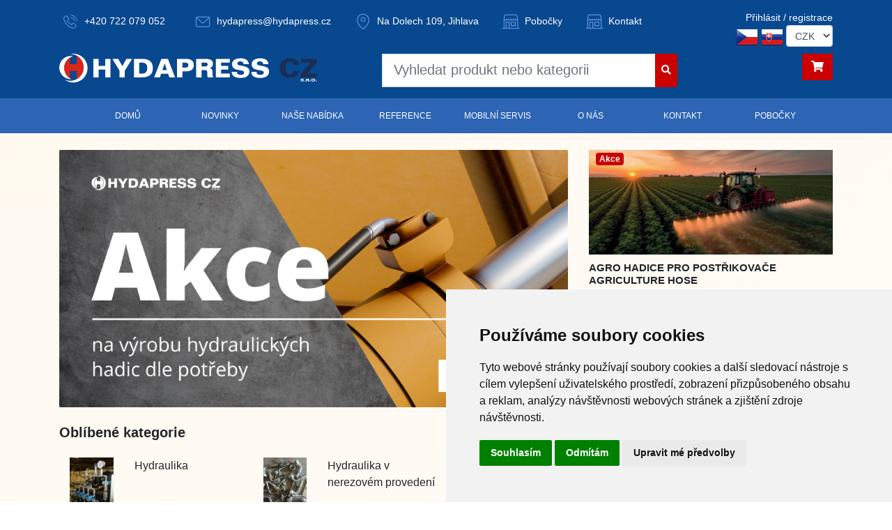

--- FILE ---
content_type: text/html; charset=UTF-8
request_url: https://eshop.hydapress.cz/prima-g-spojka-panelova-spkgm-1
body_size: 6548
content:
<!DOCTYPE html>
<html lang="cs">
    <head prefix="og: http://ogp.me/ns#">
        <meta http-equiv="Content-Type" content="text/html; charset=utf-8" />
<meta name="viewport" content="width=device-width, maximum-scale=1.0, user-scalable=no">
<meta name="author" content="3nicom.cz" />
<meta name="language" content="czech" />
<meta name="robots" content="index,follow" />
<title>hydapress.cz</title>
<meta name="description" content="hydapress.cz" />
<meta name="keywords" content="hydapress.cz" />
<meta name="google-site-verification" content="YFSneuizVRBAAv6cA71ZWVOUVddYgvdrRv0AMrRk7f4" />
<meta name="facebook-domain-verification" content="bph1ag0ciajudg90xdpzaspk3hrzql" />



<link rel="shortcut icon" href="/images/favicon.ico" type="image/x-icon">
<link rel="stylesheet" href="https://cdnjs.cloudflare.com/ajax/libs/font-awesome/5.12.1/css/all.min.css">
<script src="https://cdnjs.cloudflare.com/ajax/libs/jquery/2.1.4/jquery.min.js"  crossorigin="anonymous"></script>
<script src="https://cdn.jsdelivr.net/npm/popper.js@1.16.0/dist/umd/popper.min.js" integrity="sha384-Q6E9RHvbIyZFJoft+2mJbHaEWldlvI9IOYy5n3zV9zzTtmI3UksdQRVvoxMfooAo" crossorigin="anonymous"></script>
<script src="https://stackpath.bootstrapcdn.com/bootstrap/4.4.1/js/bootstrap.min.js" integrity="sha384-wfSDF2E50Y2D1uUdj0O3uMBJnjuUD4Ih7YwaYd1iqfktj0Uod8GCExl3Og8ifwB6" crossorigin="anonymous"></script>
<link rel="stylesheet" href="https://stackpath.bootstrapcdn.com/bootstrap/4.4.1/css/bootstrap.min.css" integrity="sha384-Vkoo8x4CGsO3+Hhxv8T/Q5PaXtkKtu6ug5TOeNV6gBiFeWPGFN9MuhOf23Q9Ifjh" crossorigin="anonymous">

<script src="/plugins/swipebox/src/js/jquery.swipebox.min.js"></script>
<link rel="stylesheet" href="/plugins/swipebox/src/css/swipebox.min.css">

<script type="text/javascript" src="/res/vendor/makeusabrew/bootbox/dist/bootbox.min.js"></script>
<script type="text/javascript" src="/res/vendor/makeusabrew/bootbox/dist/bootbox.locales.min.js"></script>

<script src="/js/typeahead.bundle.min.js"></script>

<link href="/res/vendor/select2/select2/dist/css/select2.min.css" rel="stylesheet" />
<script src="/res/vendor/select2/select2/dist/js/select2.full.min.js"></script>


<!-- Google Tag Manager -->
<script>
    (function (w, d, s, l, i) {
        w[l] = w[l] || [];
        w[l].push({
            'gtm.start': new Date().getTime(), event: 'gtm.js'
        });
        var f = d.getElementsByTagName(s)[0], j = d.createElement(s), dl = l != 'dataLayer' ? '&l=' + l : '';
        j.async = true;
        j.src = 'https://www.googletagmanager.com/gtm.js?id=' + i + dl;
        f.parentNode.insertBefore(j, f);
    })(window, document, 'script', 'dataLayer', 'GTM-NP4G59VJ');
</script>



<!-- Cookie Consent by https://www.FreePrivacyPolicy.com -->
<script type="text/javascript" src="//www.freeprivacypolicy.com/public/cookie-consent/4.0.0/cookie-consent.js" charset="UTF-8"></script>
<script type="text/javascript" charset="UTF-8">
    document.addEventListener('DOMContentLoaded', function () {
        cookieconsent.run({
            "notice_banner_type": "simple", "consent_type": "express", "palette": "light", "language": "cs", "page_load_consent_levels": ["strictly-necessary"], "notice_banner_reject_button_hide": false, "preferences_center_close_button_hide": false, "page_refresh_confirmation_buttons": false, "website_name": "https://eshop.hydapress.cz"
        });
    });
</script>
<noscript>Cookie Consent by <a href="https://www.freeprivacypolicy.com/" rel="nofollow noopener">Free Privacy Policy website</a></noscript>
<!-- End Cookie Consent -->

<link rel="stylesheet" type="text/css" href="/css/style.css?5" />
<script type="text/javascript" src="/js/head.js?5"></script>
    </head>
    <body>
        <noscript><iframe src="https://www.googletagmanager.com/ns.html?id=GTM-NP4G59VJ" height="0" width="0" style="display:none;visibility:hidden"></iframe></noscript>
        <div class="header">
            <div class="container head_top">
                                    <div class="row">
                        <div class="col-md-2">
                            <img src="/images/ico/phone.svg" alt="Telefon" /> <a href="tel:+420722079052">+420 722 079 052</a>
                        </div>
                        <div class="col-auto">
                            <img src="/images/ico/email.svg" alt="E-mail" /> <a href="mailto:hydapress@hydapress.cz">hydapress@hydapress.cz</a>
                        </div>
                        <div class="col-auto">
                            <img src="/images/ico/map.svg" alt="Adresa" /> Na Dolech 109, Jihlava
                        </div>
                        <div class="col-auto">
                            <a href="/pobocky"><img src="/images/ico/pobocky.svg" alt="Adresa" /> Pobočky</a>
                        </div>
                        <div class="col-auto">
                            <a href="/kontakt"><img src="/images/ico/pobocky.svg" alt="Kontakt" /> Kontakt</a>
                        </div>
                        <div class="col-md-2 text-right ml-auto">
                                                            <a href="#loginModal" data-toggle="modal" role="button"> Přihlásit / registrace</a>
                                                                                        <div class="langs text-right">
                                <a href="/lang/cs"><img src="/images/flags/32/cz.png" alt="CZ" /></a>
                                <a href="/lang/sk"><img src="/images/flags/32/sk.png" alt="SK" /></a>
                                <form action="" method="post" class="d-inline-block">
                                    <select name="currency" id="currency" class="form-control form-control-sm" onchange="submit()">
                                                                                    <option value="eur" >EUR</option>
                                                                                    <option value="czk" selected="">CZK</option>
                                                                            </select>
                                </form>
                            </div>
                        </div>
                    </div>
                            </div>
            <div class="container">
                <div class="row no-gutters">
                    <div class="col-md-4 col-12 d-none d-sm-block pt-2">
                        <a href="/"><img src="/images/logo_white.svg" alt="https://eshop.hydapress.cz" class="img-fluid" /></a>
                    </div>
                    <div class="col-md-5 offset-1 text-center">
                        <div class="seach_box">
    <form action="/vyhledat" method="get" name="search_form_cat" id="search_form_cat">
        <div class="input-group input-group-sm mt-2">
            <input type="text" name="filter[fulltext]" id="textfield_cat" autocomplete="off" value="" class="form-control form-control-lg blr0 rounded-0 rounded-left " placeholder="Vyhledat produkt nebo kategorii"/>
            <input type="hidden" name="searchDescription" value="1"/>

            <div class="input-group-append">
                <button type="submit" name="doSearch" class="btn btn-danger blr0"><i class="fa fa-search"> </i></button>
            </div>
        </div>
    </form>
</div>

                        
                    </div>
                    <div class="col-md-2 text-right pt-2">
                                                    <a href="/objednavka" class="btn btn-danger btn">
                                <i class="fas fa-shopping-cart"></i>
                            </a>
                                                                                                    </div>
                </div>
            </div>
            <div class="mt-3"><div id="top_menu">
    <div class="container">
        <nav class="navbar navbar-expand-lg Xnavbar-light Xbg-light Xfixed-top">
            <a class="navbar-brand" href="/">
                <span class="d-sm-none">MENU</span>
            </a>
            <button class="navbar-toggler" type="button" data-toggle="collapse" data-target="#navbarNavDropdown" aria-controls="navbarNavDropdown" aria-expanded="false" aria-label="Toggle navigation">
                <span class="navbar-toggler-icon"></span>
            </button>
            <div class="collapse navbar-collapse" id="navbarNavDropdown">
                <ul class="navbar-nav nav-justified w-100">
                    <li class="nav-item">
                        <a class="nav-link" href="/">Domů</a>
                    </li>
                                                                        <li class="nav-item ">
                                <a class="nav-link text-nowrap" href="/novinky">Novinky </a>
                            </li>
                                                                                                <li class="nav-item ">
                                <a class="nav-link text-nowrap" href="/eshop/hydraulika/hydraulicke-hadice">Naše nabídka </a>
                            </li>
                                                                                                <li class="nav-item ">
                                <a class="nav-link text-nowrap" href="/reference">Reference </a>
                            </li>
                                                                                                <li class="nav-item ">
                                <a class="nav-link text-nowrap" href="/mobilni_servis">Mobilní servis </a>
                            </li>
                                                                                                <li class="nav-item ">
                                <a class="nav-link text-nowrap" href="/o_nas">O nás </a>
                            </li>
                                                                                                <li class="nav-item ">
                                <a class="nav-link text-nowrap" href="/kontakt">Kontakt </a>
                            </li>
                                                                                                <li class="nav-item ">
                                <a class="nav-link text-nowrap" href="/pobocky">Pobočky </a>
                            </li>
                                                            </ul>
            </div>

        </nav>
    </div>
</div>
</div>
        </div>

        

<div class="container">
    <div class="row my-4">
        <div class="col-md-8">
            <a href="/eshop/hydraulika/hydraulicke-hadice">
                <img src="/images/banner_top.png" alt=" " class="img-fluid" />
            </a>
        </div>
        <div class="col-md-4">
                <div class="list_item">
        <div class="img align-content-center justify-content-center relative">
            <div class="labels">
                                                <a href="/akce"><small class="badge badge-danger">Akce</small></a>                            </div>
            <a href="/agro-hadice-pro-postrikovace-agriculture-hose" title="Agro hadice pro postřikovače AGRICULTURE HOSE " class="list_img_wrap" rel="/data/images_content/14666/11839-D-traktor.jpg">
                <img src="/data/images_content/14666/11839-O-traktor.jpg" alt="Agro hadice pro postřikovače AGRICULTURE HOSE " class="list_img img-fluid" />
            </a>
        </div>
        <h2><a href="/agro-hadice-pro-postrikovace-agriculture-hose">Agro hadice pro postřikovače AGRICULTURE HOSE </a></h2>


        <div class="bottom">
            <div class="row no-gutters">
                                <div class="col-md-6 col-6 col-12 text-left">
                    <div class="skladem">
                                                    <img src="/images/skladem.png" alt="Skladem" />
                                            </div>
                </div>
                <div class="col-12 col-md-12">
                    <small></small>
                </div>
            </div>
            <div class="price akce">
                                    83,49 Kč
                            </div>
        </div>

    </div>
        </div>
    </div>
</div>

<section id="fav_cat">
    <div class="container">
        <h5 class="text-bolder">Oblíbené kategorie</h5>
        <div class="container my-4">
            <div class="row">
                                    <div class="col-md-3 border-bottom pb-3 mb-3">
                        <div class="row">
                            <div class="col-md-4"><a href="/hydraulika"><img src="/data/images_categories/O-1552.jpg" alt="Hydraulika" class="img-fluid" /></a></div>
                            <div class="col-md-8"><a href="/hydraulika">Hydraulika</a></div>
                        </div>
                    </div>
                                    <div class="col-md-3 border-bottom pb-3 mb-3">
                        <div class="row">
                            <div class="col-md-4"><a href="/hydraulika-v-nerezovem-provedeni"><img src="/data/images_categories/O-1649.jpg" alt="Hydraulika v nerezovém provedení" class="img-fluid" /></a></div>
                            <div class="col-md-8"><a href="/hydraulika-v-nerezovem-provedeni">Hydraulika v nerezovém provedení</a></div>
                        </div>
                    </div>
                                    <div class="col-md-3 border-bottom pb-3 mb-3">
                        <div class="row">
                            <div class="col-md-4"><a href="/tesneni-1"><img src="/data/images_categories/O-1635.jpg" alt="Těsnění" class="img-fluid" /></a></div>
                            <div class="col-md-8"><a href="/tesneni-1">Těsnění</a></div>
                        </div>
                    </div>
                                    <div class="col-md-3 border-bottom pb-3 mb-3">
                        <div class="row">
                            <div class="col-md-4"><a href="/lisovaci-stroje-a-prislusenstvi-1"><img src="/data/images_categories/O-1634.png" alt="Lisovací stroje a příslušenství" class="img-fluid" /></a></div>
                            <div class="col-md-8"><a href="/lisovaci-stroje-a-prislusenstvi-1">Lisovací stroje a příslušenství</a></div>
                        </div>
                    </div>
                                    <div class="col-md-3 border-bottom pb-3 mb-3">
                        <div class="row">
                            <div class="col-md-4"><a href="/pneumaticke-prvky-stlaceny-vzduch"><img src="/data/images_categories/O-1313.jpg" alt="Pneumatické prvky + stlačený vzduch" class="img-fluid" /></a></div>
                            <div class="col-md-8"><a href="/pneumaticke-prvky-stlaceny-vzduch">Pneumatické prvky + stlačený vzduch</a></div>
                        </div>
                    </div>
                                    <div class="col-md-3 border-bottom pb-3 mb-3">
                        <div class="row">
                            <div class="col-md-4"><a href="/prumysl-automobilovy-prumysl"><img src="/data/images_categories/O-1606.jpg" alt="Průmysl + automobilový průmysl" class="img-fluid" /></a></div>
                            <div class="col-md-8"><a href="/prumysl-automobilovy-prumysl">Průmysl + automobilový průmysl</a></div>
                        </div>
                    </div>
                                    <div class="col-md-3 border-bottom pb-3 mb-3">
                        <div class="row">
                            <div class="col-md-4"><a href="/mazani-cistice"><img src="/data/images_categories/O-1617.jpg" alt="Mazání + čističe" class="img-fluid" /></a></div>
                            <div class="col-md-8"><a href="/mazani-cistice">Mazání + čističe</a></div>
                        </div>
                    </div>
                                    <div class="col-md-3 border-bottom pb-3 mb-3">
                        <div class="row">
                            <div class="col-md-4"><a href="/ochranne-pomucky-a-rukavice-1"><img src="/data/images_categories/O-1619.jpg" alt="Ochranné pomůcky a rukavice" class="img-fluid" /></a></div>
                            <div class="col-md-8"><a href="/ochranne-pomucky-a-rukavice-1">Ochranné pomůcky a rukavice</a></div>
                        </div>
                    </div>
                                    <div class="col-md-3 border-bottom pb-3 mb-3">
                        <div class="row">
                            <div class="col-md-4"><a href="/zbozi-ve-vyprodeji-likvidace-skladu"><img src="/data/images_categories/O-1621.jpg" alt="ZBOŽÍ VE VÝPRODEJI - LIKVIDACE SKLADŮ" class="img-fluid" /></a></div>
                            <div class="col-md-8"><a href="/zbozi-ve-vyprodeji-likvidace-skladu">ZBOŽÍ VE VÝPRODEJI - LIKVIDACE SKLADŮ</a></div>
                        </div>
                    </div>
                            </div>
        </div>
    </div>
</section>

<div class="container cihly">
    <div class="row">
                    <div class="col-md-4 mb-3">
                <div class="item">
                    <a href="/hydraulika/hydraulicke-hadice">
                        <img src="data/images_content_category/23/hydraulicke_hadice_23-1.jpg" alt="HYDRAULICKÉ HADICE" class="img-fluid w-100" />
                        <h2>HYDRAULICKÉ HADICE</h2>
                    </a>
                </div>
            </div>
                    <div class="col-md-4 mb-3">
                <div class="item">
                    <a href="/hydraulika/hydraulicke-sroubeni">
                        <img src="data/images_content_category/24/hydraulicke_sroubeni_24-1.jpg" alt="HYDRAULICKÉ ŠROUBENÍ" class="img-fluid w-100" />
                        <h2>HYDRAULICKÉ ŠROUBENÍ</h2>
                    </a>
                </div>
            </div>
                    <div class="col-md-4 mb-3">
                <div class="item">
                    <a href="/hydraulika/hadicove-koncovky-a-objimky">
                        <img src="data/images_content_category/25/hydraulicke_koncovky_a_objimky_25-1.jpg" alt="HYDRAULICKÉ KONCOVKY A OBJÍMKY" class="img-fluid w-100" />
                        <h2>HYDRAULICKÉ KONCOVKY A OBJÍMKY</h2>
                    </a>
                </div>
            </div>
            </div>
</div>

    <div class="top_nabidka">
        <div class="container">
            <h5 class="text-bolder">Oblíbené produkty</h5>

            <div class="row mt15 no-gutters mt-4">
                                    <div class="col-md-3 col-sm-6 col-6 mb10">
                        <div class="mx-2">    <div class="list_item">
        <div class="img align-content-center justify-content-center relative">
            <div class="labels">
                                <small class="badge badge-info">Doporučujeme</small>                                            </div>
            <a href="/hadice-pali-onf" title="Hadice PALI ONF (10 a 20 BAR)" class="list_img_wrap" rel="/data/images_content/11903/11758-D-pali-onf-20-bar.jpg">
                <img src="/data/images_content/11903/11758-O-pali-onf-20-bar.jpg" alt="Hadice PALI ONF (10 a 20 BAR)" class="list_img img-fluid" />
            </a>
        </div>
        <h2><a href="/hadice-pali-onf">Hadice PALI ONF (10 a 20 BAR)</a></h2>


        <div class="bottom">
            <div class="row no-gutters">
                                <div class="col-md-6 col-6 col-12 text-left">
                    <div class="skladem">
                                                    <img src="/images/skladem.png" alt="Skladem" />
                                            </div>
                </div>
                <div class="col-12 col-md-12">
                    <small></small>
                </div>
            </div>
            <div class="price ">
                                    od 52,58 Kč
                            </div>
        </div>

    </div>
</div>
                    </div>
                                         <div class="clearfix visible-xs"></div>                                     <div class="col-md-3 col-sm-6 col-6 mb10">
                        <div class="mx-2">    <div class="list_item">
        <div class="img align-content-center justify-content-center relative">
            <div class="labels">
                                <small class="badge badge-info">Doporučujeme</small>                                            </div>
            <a href="/hadice-na-horky-olej-kompresor" title="HADICE NA HORKÝ OLEJ (KOMPRESOR)" class="list_img_wrap" rel="/data/images_content/14138/12128-D-kom.jpg">
                <img src="/data/images_content/14138/12128-O-kom.png" alt="HADICE NA HORKÝ OLEJ (KOMPRESOR)" class="list_img img-fluid" />
            </a>
        </div>
        <h2><a href="/hadice-na-horky-olej-kompresor">HADICE NA HORKÝ OLEJ (KOMPRESOR)</a></h2>


        <div class="bottom">
            <div class="row no-gutters">
                                <div class="col-md-6 col-6 col-12 text-left">
                    <div class="skladem">
                                                    <img src="/images/skladem.png" alt="Skladem" />
                                            </div>
                </div>
                <div class="col-12 col-md-12">
                    <small></small>
                </div>
            </div>
            <div class="price ">
                                    od 116,01 Kč
                            </div>
        </div>

    </div>
</div>
                    </div>
                                         <div class="clearfix visible-xs"></div>                                     <div class="col-md-3 col-sm-6 col-6 mb10">
                        <div class="mx-2">    <div class="list_item">
        <div class="img align-content-center justify-content-center relative">
            <div class="labels">
                                <small class="badge badge-info">Doporučujeme</small>                                            </div>
            <a href="/hadice-saci-benzon-bez-dratu" title="Hadice sací Benzon s drátem" class="list_img_wrap" rel="/data/images_content/14235/11714-D-obrazek1.jpg">
                <img src="/data/images_content/14235/11714-O-obrazek1.jpg" alt="Hadice sací Benzon s drátem" class="list_img img-fluid" />
            </a>
        </div>
        <h2><a href="/hadice-saci-benzon-bez-dratu">Hadice sací Benzon s drátem</a></h2>


        <div class="bottom">
            <div class="row no-gutters">
                                <div class="col-md-6 col-6 col-12 text-left">
                    <div class="skladem">
                                                    <img src="/images/skladem.png" alt="Skladem" />
                                            </div>
                </div>
                <div class="col-12 col-md-12">
                    <small></small>
                </div>
            </div>
            <div class="price ">
                                    od 229,38 Kč
                            </div>
        </div>

    </div>
</div>
                    </div>
                     <div class="clearfix visible-md visible-lg"></div>                      <div class="clearfix visible-xs"></div>                                     <div class="col-md-3 col-sm-6 col-6 mb10">
                        <div class="mx-2">    <div class="list_item">
        <div class="img align-content-center justify-content-center relative">
            <div class="labels">
                                <small class="badge badge-info">Doporučujeme</small>                <a href="/akce"><small class="badge badge-danger">Akce</small></a>                            </div>
            <a href="/nkh-16" title="Hydraulický lis NKH-16" class="list_img_wrap" rel="/data/images_content/14630/11805-D-lis-10.jpg">
                <img src="/data/images_content/14630/11805-O-lis-10.png" alt="Hydraulický lis NKH-16" class="list_img img-fluid" />
            </a>
        </div>
        <h2><a href="/nkh-16">Hydraulický lis NKH-16</a></h2>


        <div class="bottom">
            <div class="row no-gutters">
                                <div class="col-md-6 col-6 col-12 text-left">
                    <div class="skladem">
                                                    <img src="/images/skladem.png" alt="Skladem" />
                                            </div>
                </div>
                <div class="col-12 col-md-12">
                    <small></small>
                </div>
            </div>
            <div class="price akce">
                                    78 468,50 Kč
                            </div>
        </div>

    </div>
</div>
                    </div>
                                         <div class="clearfix visible-xs"></div>                             </div>
        </div>
    </div>


<section id="pobocky">
    <div class="container my-5">
        <h5 class="text-bolder">Naše pobočky</h5>
        <div class="row mt-4">
            <div class="col-md-5">
                <div class="item jihlava">
                    <div class="row">
                        <div class="col-md-1">
                            <i class="fas fa-map-marker-alt fa-2x"></i>
                        </div>
                        <div class="col-md-8">
                            <a href="https://maps.app.goo.gl/FEUCU5LRfuRFbRNM8" target="_blank"><strong>Jihlava</strong><br />Na Dolech 109, 58601</a>
                        </div>
                        <div class="col-md-3 text-right">
                            <a href="https://maps.app.goo.gl/FEUCU5LRfuRFbRNM8" target="_blank" class="btn btn-default btn-sm">Navigovat</a>
                        </div>
                    </div>
                </div>
                <div class="item hradec">
                    <div class="row">
                        <div class="col-md-1">
                            <i class="fas fa-map-marker-alt fa-2x"></i>
                        </div>
                        <div class="col-md-8">
                            <a href="https://maps.app.goo.gl/ZMsZxvxa5E5M2U3XA" target="_blank"><strong>Jindřichův Hradec</strong><br />Jarošovská 1162 (Park TPS), 377 01</a>
                        </div>
                        <div class="col-md-3 text-right">
                            <a href="https://maps.app.goo.gl/ZMsZxvxa5E5M2U3XA" target="_blank" class="btn btn-default">Navigovat</a>
                        </div>
                    </div>
                </div>
                <div class="item blansko">
                    <div class="row">
                        <div class="col-md-1">
                            <i class="fas fa-map-marker-alt fa-2x"></i>
                        </div>
                        <div class="col-md-8">
                            <a href="https://maps.app.goo.gl/gJRDUVPttmUELqoG8" target="_blank"><strong>Blansko</strong><br />Svitavská 2397, 678 01</a>
                        </div>
                        <div class="col-md-3 text-right">
                            <a href="https://maps.app.goo.gl/gJRDUVPttmUELqoG8" target="_blank" class="btn btn-default">Navigovat</a>
                        </div>
                    </div>
                </div>
                <div class="item jaromerice">
                    <div class="row">
                        <div class="col-md-1">
                            <i class="fas fa-map-marker-alt fa-2x"></i>
                        </div>
                        <div class="col-md-8">
                            <a href="https://maps.app.goo.gl/M5X7rBbfVQCTyTCC8" target="_blank"><strong>Jaroměřice nad Rokytkou</strong><br />ul. Nádražní 772 (areál HS Park) <br /> 675 51</a>
                        </div>
                        <div class="col-md-3 text-right">
                            <a href="https://maps.app.goo.gl/M5X7rBbfVQCTyTCC8" target="_blank" class="btn btn-default">Navigovat</a>
                        </div>
                    </div>
                </div>
            </div>
            <div class="col-md-7">
                <img src="/images/pobocky_mapa.svg" alt="Pobočky" class="img-fluid" />
            </div>
        </div>
    </div>
</section>





        <div class="foot">
            <div class="container">
    <div class="row">
        <div class="col-md-3 col-4">
            <img src="/images/logo_white.svg" alt="https://eshop.hydapress.cz" class="img-fluid"/>
            <div class="my-3">
                <small>Prodejce hydraulických hadic, průmyslových hadic, šroubení mnoho dalšího.</small>
            </div>
            <div class="my-2">
                <a href="/kontakt" class="btn btn-danger btn-sm mr-2">Kontakt</a>
                <a href="https://www.facebook.com/" target="_blank"><i class="fab fa-facebook fa-2x mt-3"></i></a>
            </div>
        </div>
        <div class="col-md-3 text-center">
            <img src="/images/ico/pobocky.svg" alt="Pobočky" /> Pobočky <br /><br />
            <a href="/pobocky" class="btn btn-danger btn-sm mr-2">Všechny pobočky</a>
            <div class="my-3">
                <strong>OTVÍRACÍ DOBA</strong><br />
                <table class="table table-borderless table-sm text-white">
                    <tr>
                        <th>PO-PÁ</th>
                        <td>07.00 - 15.30</td>
                    </tr>
                </table>
            </div>

        </div>
        <div class="col-md-3 col-xs-6">
            <strong>HYDAPRESS CZ s.r.o.</strong><br />
            centrála: <br />
            Na Dolech 109
            586 01 Jihlava <br />
            <strong>IČ</strong>: 29184134 <strong>DIČ</strong>: CZ29184134 <br />
            <br />
            <a href="/obchodni_podminky">Obchodní podmínky</a> <br />
            <a href="/ochrana_osobnich_udaju">Ochrana osobních údajů</a>
        </div>
        <div class="col-md-3 col-xs-6 text-bold">
            <img src="/images/ico/phone.svg" alt="Telefon" /><a href="tel:733 674 293">733 674 293</a> <br />
            <img src="/images/ico/email.svg" alt="E-mail" /><a href="mailto:info@hydapress.cz" class="text-white">info@hydapress.cz</a><br />
            <img src="/images/ico/map.svg" alt="Kontakt" />Na Dolech 109, Jihlava<br /><br />
            <a href="https://maps.app.goo.gl/CMRE1Wd9QyXFU8sFA" target="_blank" class="btn btn-danger btn-sm mr-2">Navigovat sem</a>

        </div>

    </div>
</div>
<div class="small my-3 col-12 foot2 py-3">
    <div class="container Xsmall">
        <div class="row">
            <div class="col-md-6">
                https://eshop.hydapress.cz &COPY;  2026
            </div>
            <div class="col-md-6 text-right">
                Nakreslili: <a href="https://hox.red" target="_blank">HOX.red</a> + realizace <a href="http://www.3nicom.cz" target="_blank">3Nicom</a>
            </div>
        </div>

    </div>
</div>        </div>
        <!-- Global site tag (gtag.js) - Google Analytics -->
<script async src="https://www.googletagmanager.com/gtag/js?id=G-M89XH8V1X6"></script>
<script>
    window.dataLayer = window.dataLayer || [];
    function gtag() {
        dataLayer.push(arguments);
    }
    gtag('js', new Date());

    gtag('config', 'G-M89XH8V1X6');
</script>        <script type="text/javascript">
            </script>

<div id="loginModal" class="modal fade" tabindex="-1" role="dialog">
    <div class="modal-dialog" role="document">
        <div class="modal-content">
            <div class="modal-header">
                <h3 class="modal-title fs20">Přihlášení</h3>
                <button type="button" class="close" data-dismiss="modal" aria-label="Close">
                    <span aria-hidden="true">&times;</span>
                </button>
            </div>
            <div class="modal-body">
                <div class="row">
                    <div class="col-md-5" >
                        <p>
                            <a href="/registrace" class="btn btn-outline-primary btn-sm btn-block">Registrace</a><br />
                            <a href="/registrace/ztracene_heslo" class="btn btn-sm btn-outline-primary btn-block">Zapomenuté heslo</a>
                        </p>
                    </div>

                    <div class="col-md-7 border-left">
                        <form class="form-horizontal form-valid-no-scroll" method="post" action="">
                            <fieldset>
                                <input id="login" name="login_user" type="text" placeholder="přihlašovací jméno" class="form-control input-md mb-3" required="">
                                <input id="heslo" name="login_pass" type="password" placeholder="heslo" class="form-control input-md mb-3" required="">
                                <button id="singlebutton" name="singlebutton" class="btn btn-primary btn-sm pull-right">Přihlásit</button>
                            </fieldset>
                        </form>
                    </div>
                </div>
            </div>
        </div>
    </div>
</div>




<div id="addToCart" class="modal fade" tabindex="-1" role="dialog" aria-labelledby="addToCartLabel" aria-hidden="true">
    <div class="modal-dialog" role="document">
        <div class="modal-content">
            <div class="modal-header">
                <h3 class="modal-title fs20">Košík.</h3>
                <button type="button" class="close" data-dismiss="modal" aria-label="Close">
                    <span aria-hidden="true">&times;</span>
                </button>
            </div>
            <div class="modal-body">
                <p>
                    Zboží bylo přídáno do košíku. <br />
                </p>
                <div class="row">
                    <div class="col-md-6">
                        <a href="#" data-dismiss="modal" data-target="#" class="btn btn-primary pull-left">zpět na zboží</a>
                    </div>
                    <div class="col-md-6 text-right">
                        <a href="/objednavka" class="btn btn-success pull-right">zobrazit košík</a>
                    </div>
                </div>
                <div class="clearfix"></div>
            </div>
        </div>
    </div>
</div>
    </body>
</html>




--- FILE ---
content_type: image/svg+xml
request_url: https://eshop.hydapress.cz/images/ico/email.svg
body_size: 746
content:
<svg width="32" height="32" viewBox="0 0 32 32" fill="none" xmlns="http://www.w3.org/2000/svg">
<path d="M8.39977 24H23.5998C25.0558 24 26.2398 22.816 26.2398 21.36V11.28C26.2398 9.82401 25.0558 8.64001 23.5998 8.64001H8.39977C6.94377 8.64001 5.75977 9.82401 5.75977 11.28V21.36C5.75977 22.816 6.94377 24 8.39977 24ZM8.39977 9.92001H23.5998C23.9038 9.92001 24.179 10.0224 24.4062 10.192L15.9998 17.4208L7.59337 10.192C7.82057 10.0224 8.09577 9.92001 8.39977 9.92001ZM7.03977 11.4016L15.5838 18.7488C15.7054 18.8512 15.8526 18.9024 15.9998 18.9024C16.147 18.9024 16.2974 18.8512 16.4158 18.7488L24.9598 11.4016V21.36C24.9598 22.1088 24.3486 22.72 23.5998 22.72H8.39977C7.65097 22.72 7.03977 22.1088 7.03977 21.36V11.4016Z" fill="#5A8FDD"/>
</svg>


--- FILE ---
content_type: application/javascript
request_url: https://eshop.hydapress.cz/js/head.js?5
body_size: 2860
content:
(function (w2b) {
    w2b(document).ready(function () {
        var $dur = 'medium'; // Duration of Animation
        w2b('#fbplikebox').css({right: -250, 'top': 100})
        w2b('#fbplikebox').hover(function () {
            w2b(this).stop().animate({
                right: 0
            }, $dur);
        }, function () {
            w2b(this).stop().animate({
                right: -250
            }, $dur);
        });
        w2b('#fbplikebox').show();
    });
})(jQuery);


$(document).ready(function () {
//    $.scrolltop();

    $('.select2_pickup').select2().on('change', function (e) {
        var $target = $(this);

//        var id_branch = e.val();
        var id_branch = $target.val();
        var id_cart = $(this).data("id");
//        console.log(id_cart);
        $target.addClass("btn-danger");
        console.log(e);
        $.post("/res/ajax.php", {
            mode: 'setBranch',
            idCart: id_cart,
            idBranch: id_branch
        }).done(function (data) {
            $target.removeClass("btn-danger");
        });
    });

    $(".add_to_fav").click(function (e) {
        e.preventDefault();
        $target = $(this);
//                $target.addClass("btn-danger");
        $.post("/res/ajax.php", {
            "mode": "addItemToFav",
            "id": $target.attr("data-id")
        }).done(function (data) {
            if (data == 1) {
//                bootbox.alert('Položká přidáná do seznamu');
                $("#fav_text").html("Odebrat z oblíbených");
            } else {
//                bootbox.alert('Položká odebrána ze seznamu');
                $("#fav_text").html("Přidat k oblíbeným");
            }

        });
    });

//    $("#share").jsSocials({
//        showLabel: false,
//        showCount: false,
////        shares: ["facebook", "googleplus", "twitter", "email", "linkedin", "pinterest", "stumbleupon"]
//        shares: ["facebook", "googleplus", "twitter", "email", "pinterest"]
//    });

    $(".select2").select2();

    $("#textfield_cat").focus();
    var fulltext = new Bloodhound({
        datumTokenizer: function (datum) {
            return Bloodhound.tokenizers.whitespace(datum.value);
        },
        queryTokenizer: Bloodhound.tokenizers.whitespace,
        remote: {
            url: '/res/ajax.php?mode=searchFullItem&query=%QUERY',
            filter: function (rows) {
                return $.map(rows, function (row) {
                    if (row.type == "category") {
                        return {
                            value: '<div class="search_kategorie">' + "<small><strong>Kategorie: </strong></small>" + row.name + '</div>',
                            id: row.id,
                            seo: row.seo
                        };
                    } else {
                        return {
                            value: '<div class="search_produkt">' + "<small><strong>Produkt: </strong></small>" + row.name + '</div>',
                            id: row.id,
                            seo: row.seo
                        };
                    }

                });
            }
        },
        limit: 100
    });
    fulltext.initialize();

    $('#textfield_cat').typeahead({
        minLength: 3,
        highlight: true,
        hint: true
    }, {
        displayKey: 'value',
        source: fulltext.ttAdapter()
    }).on('typeahead:selected', function (ele, value) {
        window.location.href = "/" + value.seo;
    }).on('typeahead:cursorchange', function (ele, value) {
        alert('test');
    }).on('keydown', function (e) {
        if (e.keyCode == 13) {
            var ta = $(this).data('typeahead');
            var val = ta.$menu.find('.active').data('value');
            if (!val) {
                $('#search_form_cat').submit();
            }
        }
    }).on('focusout', function (e) {
        $('#textfield_cat').typeahead('val', $("#textfield_cat").val());
//        alert();
    });

    $('[data-toggle="tooltip"]').tooltip();
//	$.scrolltop();

//	$("#Ximage-holder").backgroundCycle({
//		imageUrls: [
//			'/images/slider/header_1.jpg',
//			'/images/slider/header_2.jpg',
//		],
//		fadeSpeed: 0,
//		duration: 3000,
//		backgroundSize: SCALING_MODE_COVER
////		backgroundSize: SCALING_MODE_CONTAIN
////		backgroundSize: SCALING_MODE_STRETCH
////		backgroundSize: SCALING_MODE_NONE
//	});
});


$(document).ready(function () {

    $(".content_clanek_text table").addClass("table table-bordered table-striped table-hover table-condensed");
    $(".detail_right table").addClass("table table-bordered table-striped table-hover table-condensed");

    $("#cartMessage").keyup(function () {
        $target = $(this);
//                $target.addClass("btn-danger");
        $.post("/res/ajax.php", {
            "mode": "setCartMessage",
            "idCart": $target.attr("data-cart"),
            "message": $(this).val()
        }).done(function (data) {
//                        $target.removeClass("btn-danger");
        });
    });




    $('.swipebox').swipebox({
//		useCSS : true, // false will force the use of jQuery for animations
        useSVG: true, // false to force the use of png for buttons
//		initialIndexOnArray : 0, // which image index to init when a array is passed
        hideCloseButtonOnMobile: false, // true will hide the close button on mobile devices
        hideBarsDelay: 0, // delay before hiding bars on desktop
//		videoMaxWidth : 1140, // videos max width
//		beforeOpen: function() {}, // called before opening
//		afterOpen: null, // called after opening
//		afterClose: function() {}, // called after closing
        loopAtEnd: true // true will return to the first image after the last image is reached
    });



});

function checkdate(field, rules, i, options) {
    var datum = new Date();
    var rok = datum.getFullYear();
    if (field.val() != rok) {
        return options.allrules.spatnyrok.alertText;
    }
}

function login_dialog(status) {
    if (status == "ok") {
        $(document).ready(function () {
            $("#login_ok").dialog({
                modal: true,
                minWidth: 300,
                minHeight: 115,
                resizable: false
            });
        });
    } else {
        $(document).ready(function () {
            $("#login_nok").dialog({
                modal: true,
                minWidth: 300,
                minHeight: 115,
                resizable: false
            });
        });
    }
}


jQuery.extend({
    numberFormat: function ($number, $decimals, $dec_point, $thousands_sep, $roundType) {
        if ($dec_point == undefined || $dec_point == null) {
            $dec_point = '.';
        }
        if ($thousands_sep == undefined || $thousands_sep == null) {
            $thousands_sep = ' ';
        }
        if ($roundType == undefined || $roundType == null) {
            $roundType = 'round';
        }
        if ($decimals != undefined && $decimals != null) {
            if (typeof $number == 'string') {
                $number = parseFloat($number);
            }
            var $pow = Math.pow(10, $decimals);
            $number *= $pow;

            if ($roundType == 'round') {
                $number = Math.round($number);
            } else if ($roundType == 'ceil') {
                $number = Math.ceil($number);
            } else if ($roundType == 'floor') {
                $number = Math.floor($number);
            }
            $number /= $pow;
        }

        $number += '';
        var $x = $number.split('.');
        $number = $x[0];
        var $dec = $x[1];

        if ($thousands_sep != '') {
            var $i = 0;
            var rgx = /(\d+)(\d{3})/;
            while (rgx.test($number)) {
                $number = $number.replace(rgx, '$1' + $thousands_sep + '$2');
                if ($i++ > 5) {
                    break;
                }
            }
        }
        if ($dec != undefined) {
            $dec += '';
            for (var $i = 0; $i < $decimals - $dec.length; $i++) {
                $dec += '0';
            }
            $number = $number + $dec_point + $dec;
        }
        return $number;
    }
});

$(document).ready(function () {
    $(".content_clanek_text img").addClass("img-fluid");

//	$("#registraceForm").validationEngine({scroll: false});
//	$("#registraceForm").validationEngine('attach', {onSuccess : test()});

    $(".content_clanek_text img").each(function () {
        if (!$(this).closest('a').attr('href')) {
            var src = $(this).attr('src');
            var a = $('<a/>').attr('href', src).attr('rel', 'shadowbox').addClass('shadow');
            $(this).wrap(a);
            $(this).addClass("content_img");
//			$(".content_text2 a.shadow").shadowbox();
        }
    });


});

function validateConfirm() {
    if ($("#confirm").is(':checked')) {
        return true;
    } else {
        bootbox.alert("Pro pokračování je třeba souhlasit s obchodními podmínkami.");
        return false;
    }

}



--- FILE ---
content_type: image/svg+xml
request_url: https://eshop.hydapress.cz/images/ico/phone.svg
body_size: 4142
content:
<svg width="32" height="32" viewBox="0 0 32 32" fill="none" xmlns="http://www.w3.org/2000/svg">
<g clip-path="url(#clip0_2_5319)">
<path d="M21.8054 18.3893C21.396 17.963 20.9021 17.735 20.3787 17.735C19.8595 17.735 19.3614 17.9587 18.9351 18.3851L17.6012 19.7147C17.4914 19.6556 17.3817 19.6008 17.2761 19.5459C17.1242 19.4699 16.9807 19.3982 16.8583 19.3222C15.6088 18.5286 14.4733 17.4944 13.3843 16.1563C12.8566 15.4894 12.502 14.928 12.2446 14.3581C12.5907 14.0415 12.9115 13.7123 13.2239 13.3957C13.3421 13.2775 13.4602 13.1551 13.5784 13.0369C14.4649 12.1505 14.4649 11.0023 13.5784 10.1159L12.4261 8.96351C12.2952 8.83265 12.1601 8.69758 12.0335 8.5625C11.7802 8.30079 11.5143 8.03064 11.2399 7.77737C10.8305 7.37214 10.3408 7.15686 9.82584 7.15686C9.31086 7.15686 8.81277 7.37214 8.39066 7.77737C8.38644 7.78159 8.38644 7.78159 8.38221 7.78581L6.94703 9.23366C6.40672 9.77397 6.09858 10.4325 6.03104 11.1965C5.92973 12.4291 6.29275 13.5772 6.57135 14.3286C7.25517 16.1732 8.27669 17.8828 9.80052 19.7147C11.6494 21.9224 13.8739 23.6657 16.415 24.8941C17.3859 25.3542 18.6818 25.8987 20.1296 25.9916C20.2183 25.9958 20.3111 26 20.3956 26C21.3707 26 22.1896 25.6497 22.8312 24.9532C22.8354 24.9447 22.8438 24.9405 22.8481 24.9321C23.0676 24.6661 23.3208 24.4255 23.5868 24.168C23.7683 23.995 23.954 23.8135 24.1355 23.6235C24.5534 23.1887 24.7729 22.6822 24.7729 22.163C24.7729 21.6396 24.5492 21.1373 24.1228 20.7152L21.8054 18.3893ZM23.3166 22.8342C23.3124 22.8342 23.3124 22.8384 23.3166 22.8342C23.152 23.0114 22.9831 23.1719 22.8016 23.3491C22.5272 23.6109 22.2486 23.8852 21.9869 24.1934C21.5606 24.6493 21.0583 24.8645 20.3998 24.8645C20.3365 24.8645 20.2689 24.8645 20.2056 24.8603C18.9519 24.7801 17.7869 24.2905 16.9131 23.8726C14.524 22.716 12.4261 21.0739 10.6827 18.9929C9.24333 17.258 8.28091 15.654 7.64352 13.9318C7.25095 12.8807 7.10743 12.0618 7.17075 11.2894C7.21296 10.7955 7.40291 10.386 7.75327 10.0357L9.19267 8.59627C9.39951 8.4021 9.61901 8.29657 9.83429 8.29657C10.1002 8.29657 10.3155 8.45697 10.4506 8.59205C10.4548 8.59627 10.459 8.60049 10.4632 8.60471C10.7207 8.84532 10.9655 9.09436 11.223 9.36029C11.3539 9.49537 11.489 9.63045 11.624 9.76974L12.7764 10.9221C13.2239 11.3696 13.2239 11.7832 12.7764 12.2307C12.654 12.3531 12.5358 12.4755 12.4134 12.5937C12.0588 12.9567 11.7211 13.2944 11.3539 13.6236C11.3455 13.6321 11.337 13.6363 11.3328 13.6447C10.9698 14.0078 11.0373 14.3623 11.1133 14.6029C11.1175 14.6156 11.1217 14.6283 11.126 14.6409C11.4257 15.367 11.8478 16.0508 12.4894 16.8655L12.4936 16.8697C13.6586 18.3049 14.887 19.4235 16.242 20.2804C16.415 20.3901 16.5923 20.4788 16.7612 20.5632C16.9131 20.6392 17.0567 20.7109 17.1791 20.7869C17.1959 20.7954 17.2128 20.808 17.2297 20.8165C17.3732 20.8882 17.5083 20.922 17.6476 20.922C17.998 20.922 18.2175 20.7025 18.2892 20.6307L19.7329 19.1871C19.8764 19.0436 20.1043 18.8705 20.3702 18.8705C20.632 18.8705 20.8472 19.0351 20.9781 19.1787C20.9823 19.1829 20.9823 19.1829 20.9865 19.1871L23.3124 21.5129C23.7472 21.9435 23.7472 22.3867 23.3166 22.8342Z" fill="#5A8FDD"/>
<path d="M16.807 10.7575C17.9129 10.9432 18.9175 11.4666 19.7195 12.2686C20.5216 13.0706 21.0408 14.0753 21.2307 15.1812C21.2771 15.4598 21.5177 15.654 21.7921 15.654C21.8259 15.654 21.8554 15.6498 21.8892 15.6455C22.2016 15.5949 22.4084 15.2994 22.3577 14.987C22.1298 13.6489 21.4966 12.429 20.53 11.4624C19.5634 10.4958 18.3434 9.86258 17.0053 9.63464C16.693 9.58399 16.4017 9.79083 16.3468 10.099C16.292 10.4071 16.4946 10.7068 16.807 10.7575Z" fill="#5A8FDD"/>
<path d="M25.9756 14.8224C25.6 12.619 24.5616 10.6139 22.966 9.01836C21.3704 7.42277 19.3653 6.38437 17.1619 6.00869C16.8538 5.95381 16.5625 6.16487 16.5076 6.47301C16.457 6.78538 16.6638 7.07664 16.9762 7.13151C18.9432 7.46498 20.7372 8.39785 22.1639 9.82037C23.5907 11.2471 24.5193 13.0411 24.8528 15.0082C24.8992 15.2867 25.1398 15.4809 25.4142 15.4809C25.448 15.4809 25.4775 15.4767 25.5113 15.4725C25.8195 15.426 26.0305 15.1306 25.9756 14.8224Z" fill="#5A8FDD"/>
</g>
<defs>
<clipPath id="clip0_2_5319">
<rect width="20" height="20" fill="white" transform="translate(6 6)"/>
</clipPath>
</defs>
</svg>


--- FILE ---
content_type: image/svg+xml
request_url: https://eshop.hydapress.cz/images/ico/pobocky.svg
body_size: 2867
content:
<svg width="32" height="32" viewBox="0 0 32 32" fill="none" xmlns="http://www.w3.org/2000/svg">
<path d="M16.64 22.4H22.4C22.752 22.4 23.04 22.112 23.04 21.76V16.64C23.04 16.288 22.752 16 22.4 16H16.64C16.288 16 16 16.288 16 16.64V21.76C16 22.112 16.288 22.4 16.64 22.4ZM17.28 17.28H21.76V21.12H17.28V17.28Z" fill="#5A8FDD"/>
<path d="M4.15953 26.24H6.39953H9.27953H13.7595H25.5995H28.1595C28.5115 26.24 28.7995 25.952 28.7995 25.6C28.7995 25.248 28.5115 24.96 28.1595 24.96H26.2395V10.56C26.2395 10.5504 26.2363 10.5408 26.2363 10.5312C26.2363 10.5088 26.2331 10.4896 26.2299 10.4672C26.2267 10.4448 26.2235 10.4224 26.2171 10.4C26.2139 10.3904 26.2139 10.3808 26.2107 10.3744L24.9307 6.21441C24.8475 5.94241 24.6011 5.76001 24.3195 5.76001H7.67953C7.39793 5.76001 7.15153 5.94241 7.06833 6.21121L5.78833 10.3712C5.78513 10.3808 5.78513 10.3904 5.78193 10.3968C5.77553 10.4192 5.77233 10.4416 5.76913 10.464C5.76593 10.4864 5.76273 10.5056 5.76273 10.528C5.76273 10.5376 5.75953 10.5472 5.75953 10.5568V12.1568V24.9568H4.15953C3.80753 24.9568 3.51953 25.2448 3.51953 25.5968C3.51953 25.9488 3.80753 26.24 4.15953 26.24ZM13.1195 24.96H9.91953V17.28H13.1195V24.96ZM7.03953 10.656L8.15313 7.04001H23.8459L24.9595 10.656V12.16C24.9595 12.688 24.5275 13.12 23.9995 13.12C23.4715 13.12 23.0395 12.688 23.0395 12.16C23.0395 11.808 22.7515 11.52 22.3995 11.52C22.0475 11.52 21.7595 11.808 21.7595 12.16C21.7595 12.688 21.3275 13.12 20.7995 13.12C20.2715 13.12 19.8395 12.688 19.8395 12.16C19.8395 11.808 19.5515 11.52 19.1995 11.52C18.8475 11.52 18.5595 11.808 18.5595 12.16C18.5595 12.688 18.1275 13.12 17.5995 13.12C17.0715 13.12 16.6395 12.688 16.6395 12.16C16.6395 11.808 16.3515 11.52 15.9995 11.52C15.6475 11.52 15.3595 11.808 15.3595 12.16C15.3595 12.688 14.9275 13.12 14.3995 13.12C13.8715 13.12 13.4395 12.688 13.4395 12.16C13.4395 11.808 13.1515 11.52 12.7995 11.52C12.4475 11.52 12.1595 11.808 12.1595 12.16C12.1595 12.688 11.7275 13.12 11.1995 13.12C10.6715 13.12 10.2395 12.688 10.2395 12.16C10.2395 11.808 9.95153 11.52 9.59953 11.52C9.24753 11.52 8.95953 11.808 8.95953 12.16C8.95953 12.688 8.52753 13.12 7.99953 13.12C7.47153 13.12 7.03953 12.688 7.03953 12.16V10.656ZM7.03953 14.1792C7.33073 14.3168 7.65713 14.4 7.99953 14.4C8.62673 14.4 9.19313 14.1408 9.59953 13.7248C10.0059 14.1408 10.5723 14.4 11.1995 14.4C11.8267 14.4 12.3931 14.1408 12.7995 13.7248C13.2059 14.1408 13.7723 14.4 14.3995 14.4C15.0267 14.4 15.5931 14.1408 15.9995 13.7248C16.4059 14.1408 16.9723 14.4 17.5995 14.4C18.2267 14.4 18.7931 14.1408 19.1995 13.7248C19.6059 14.1408 20.1723 14.4 20.7995 14.4C21.4267 14.4 21.9931 14.1408 22.3995 13.7248C22.8059 14.1408 23.3723 14.4 23.9995 14.4C24.3419 14.4 24.6683 14.32 24.9595 14.1792V24.96H14.3995V16.64C14.3995 16.288 14.1115 16 13.7595 16H9.27953C8.92753 16 8.63953 16.288 8.63953 16.64V24.96H7.03953V14.1792Z" fill="#5A8FDD"/>
</svg>


--- FILE ---
content_type: image/svg+xml
request_url: https://eshop.hydapress.cz/images/pobocky_mapa.svg
body_size: 103703
content:
<svg width="588" height="334" viewBox="0 0 588 334" fill="none" xmlns="http://www.w3.org/2000/svg">
<g clip-path="url(#clip0_13_3703)">
<path d="M225.556 127.438C225.594 127.078 225.503 126.857 225.282 126.776C224.537 126.501 224.006 125.874 223.491 125.268C222.921 124.598 222.385 123.966 221.644 123.87L221.535 123.857C219.819 123.643 219.178 123.561 218.59 122.506C218.508 122.363 218.407 122.158 218.29 121.918C217.876 121.073 217.009 119.317 216.225 119.13C215.602 118.982 214.979 118.551 214.321 118.098C213.467 117.505 212.495 116.834 211.733 117.008C211.045 117.161 210.444 117.444 209.912 117.697C209.124 118.071 208.44 118.394 207.786 118.093C207.189 117.823 205.381 117.104 204.715 116.865C204.523 116.991 204.292 117.148 204.035 117.326C201.861 118.803 199.979 120.027 198.92 120.027C198.541 120.027 198.032 119.984 197.444 119.932C196.681 119.866 195.13 119.727 194.682 119.875C194.66 120.019 194.682 120.319 194.699 120.528C194.76 121.326 194.851 122.528 193.788 123.186C192.599 123.918 190.626 123.861 189.319 123.826C189.092 123.822 188.887 123.813 188.722 123.813H188.608C187.606 123.805 186.953 123.813 186.378 125.011C186.33 125.255 186.683 126.083 186.879 126.527C187.293 127.49 187.654 128.327 187.371 128.985C187.31 129.128 187.227 129.307 187.136 129.507C186.909 130 186.313 131.276 186.339 131.703C186.461 131.816 186.657 131.986 186.883 132.174C187.742 132.901 189.04 134.003 189.611 135.01C189.859 135.45 190.098 136.142 190.355 136.874C190.613 137.602 191.07 138.909 191.388 139.279C191.946 139.031 192.765 138.878 193.575 138.878C194.189 138.878 194.799 138.965 195.287 139.166C196.006 139.462 196.285 139.933 196.389 140.272C196.69 141.248 196.193 142.059 195.758 142.773C195.47 143.244 195.2 143.684 195.126 144.163C195.03 144.777 195.1 145.718 195.609 146.359C195.932 146.768 196.402 146.995 196.999 147.038C199.356 147.208 200.075 146.777 200.123 146.659C199.953 145.526 200.11 143.993 200.119 143.932C200.136 143.784 200.201 143.644 200.306 143.535C200.868 142.973 203.229 141.749 207.32 139.898C207.66 139.745 208.235 139.436 208.901 139.074C212.234 137.279 213.55 136.7 214.286 137.057L214.399 137.11C215.201 137.497 217.323 138.525 218.73 137.946C220.795 137.096 222.633 135.454 222.502 134.844C222.385 134.313 222.045 133.664 221.74 133.093C221.318 132.291 220.982 131.655 221.091 131.102C221.135 130.88 221.291 130.697 221.505 130.618C221.636 130.57 221.84 130.501 222.097 130.418C224.624 129.59 225.461 129.115 225.687 128.854C225.474 128.322 225.526 127.817 225.565 127.438H225.556Z" fill="#DBDBDB"/>
<path d="M229.368 192.9C231.089 190.878 232.893 189.079 234.413 189.589C235.346 189.898 236.234 190.726 237.088 191.523C237.663 192.059 238.382 192.73 238.748 192.804C239.036 192.865 239.31 192.791 239.632 192.708C240.247 192.547 241.092 192.32 241.985 193.218C242.856 194.089 244.83 196.764 245.34 198.376L248.55 196.82C248.415 195.479 248.507 192.904 248.52 192.573C248.533 192.22 248.82 191.945 249.173 191.945C249.5 191.945 250.297 191.693 250.999 191.471C252.083 191.126 253.208 190.774 254.053 190.774C254.728 190.774 255.32 190.939 255.848 191.083C256.44 191.248 256.911 191.379 257.303 191.235L257.398 191.201C260.596 190.033 262.226 189.711 263.014 190.085C263.515 190.325 263.855 190.843 264.182 191.349C264.744 192.216 265.014 192.503 265.419 192.407C266.016 192.264 266.443 191.697 266.939 191.035C267.379 190.447 267.88 189.776 268.599 189.358C269.013 189.114 269.579 188.909 270.181 188.687C271.897 188.055 273.195 187.497 273.03 186.565C272.638 184.369 272.233 183.302 270.189 182.967C267.427 182.514 266.029 181.002 266.029 178.475C266.029 178.301 266.099 178.135 266.221 178.013C267.018 177.216 270.067 174.606 270.982 173.827C270.952 173.604 270.904 173.312 270.847 173.008C270.555 171.365 270.154 169.113 271.505 168.294C272.882 167.457 275.439 168.908 276.515 169.601C276.894 169.296 277.247 168.943 277.569 168.62C278.249 167.941 278.837 167.353 279.539 167.353C279.848 167.353 280.222 167.449 280.658 167.562C281.055 167.666 281.987 167.906 282.196 167.771C282.261 167.605 282.34 167.396 282.427 167.178C282.797 166.207 283.307 164.878 284.496 164.477C285.202 164.242 286.056 164.416 286.805 164.565C287.176 164.639 287.785 164.761 287.973 164.704C288.156 164.521 288.413 164.294 288.683 164.05C289.023 163.746 289.611 163.223 289.855 162.94C289.82 162.852 289.776 162.748 289.733 162.635C288.853 160.461 288.138 158.435 289.027 157.546C289.637 156.936 290.613 156.893 291.327 156.862C291.467 156.858 291.637 156.849 291.767 156.836C291.924 156.413 292.312 156.065 292.565 155.873C292.83 155.673 293.166 155.481 293.536 155.346C293.397 155.089 293.24 154.849 293.083 154.619C292.748 154.131 292.403 153.621 292.403 153.002C292.403 152.384 292.904 151.752 293.597 150.868C294.224 150.07 294.93 149.164 295.257 148.275C295.575 147.404 295.527 146.777 295.488 146.223C295.444 145.661 295.401 145.078 295.88 144.594C296.054 144.42 296.294 144.228 296.573 144.01C296.934 143.727 297.893 142.973 297.897 142.668C297.779 142.198 296.381 141.296 295.34 141.296C293.349 141.296 292.556 140.503 292.029 139.98C291.824 139.776 291.624 139.449 291.34 138.996C290.874 138.242 290.094 136.979 289.441 136.8C289.249 136.748 284.692 135.511 283.978 133.938C283.503 132.892 283.159 131.925 283.141 131.886C283.085 131.72 283.093 131.542 283.168 131.385C283.263 131.185 283.433 130.941 283.686 130.566C284.535 129.329 286.278 126.78 288.169 121.857C287.86 121.439 287.694 120.999 287.546 120.598C287.315 119.971 287.132 119.479 286.465 119.039C285.96 118.703 285.224 118.429 284.509 118.163C283.128 117.644 281.821 117.157 281.821 116.05C281.821 115.671 281.569 115.109 281.346 114.612C281.015 113.872 280.728 113.236 280.967 112.669C281.177 112.168 281.765 111.798 282.388 111.406C282.61 111.266 282.932 111.062 283.054 110.948C283.159 110.399 283.176 108.561 282.963 108.169C282.475 107.677 281.264 106.348 281.211 106.291C281.063 106.13 281.007 105.904 281.059 105.694C281.917 102.266 282.048 99.2554 281.36 98.8415C280.615 98.3972 277.648 98.859 275.683 99.1596C273.461 99.5037 272.276 99.6693 271.692 99.4079C270.686 98.9504 269.035 97.7437 268.638 96.8157C268.477 96.4454 268.503 96.0403 268.525 95.6482C268.56 95.06 268.59 94.5503 268.12 94.0755C267.671 93.6267 267.327 93.6703 266.752 93.74C266.373 93.7879 265.942 93.8358 265.48 93.7182C265.436 93.7095 261.197 92.4243 260.762 90.9562C260.513 90.1153 259.368 86.0202 259.32 85.8459C259.233 85.5366 259.385 85.2099 259.677 85.0748C260.239 84.8178 261.703 84.4257 262.439 84.234L263.079 80.4743C262.064 79.7772 260.919 78.7273 260.919 77.2243C260.919 76.0916 261.285 74.0658 261.433 73.286C260.784 72.4713 259.96 70.8289 260.317 69.5437C260.544 68.7334 260.971 67.7531 261.224 67.1999C261.102 67.0779 260.967 66.9515 260.845 66.8296C260.505 67.1563 260.03 67.4787 259.407 67.3916C258.675 67.287 258.043 66.6466 257.42 65.3745C256.919 64.3463 256.632 63.4707 256.401 62.7692C255.952 61.3969 255.887 61.41 255.564 61.471C254.362 61.7019 253.412 61.4405 252.811 61.0528C252.354 61.2096 251.927 61.1965 251.6 61.0048C251.291 60.8219 251.112 60.4995 251.112 60.1248C251.112 59.9462 251.156 59.7632 251.208 59.5498C251.373 58.8614 251.334 58.7046 251.217 58.661C250.929 58.5565 250.38 58.4824 249.849 58.4127C248.651 58.2471 247.413 58.0772 246.782 57.4455C246.516 57.1798 246.342 56.8792 246.189 56.6091C245.827 55.9774 245.74 55.8293 244.9 56.1778C241.763 57.4847 238.286 59.3232 237.702 60.3165C237.424 60.7914 237.511 61.3142 237.607 61.8718C237.724 62.5645 237.899 63.6144 236.796 64.1416C236.352 64.3507 235.786 64.4988 235.184 64.6556C234.021 64.9606 232.701 65.3048 232.274 66.1064C231.982 66.6553 232.043 67.1389 232.104 67.605C232.174 68.1365 232.3 69.1211 231.128 69.4043C230.14 69.6439 227.883 69.6918 226.994 69.7005C226.92 69.8269 226.842 69.9576 226.763 70.097C226.057 71.3125 225.177 72.8285 223.984 73.2903C223.831 73.347 223.64 73.4254 223.413 73.5125C221.1 74.423 218.521 75.3989 217.27 75.3989C215.515 75.3989 214.242 75.0199 213.493 74.2706C212.844 73.6214 212.931 72.2491 213.092 71.3081C211.446 71.2471 207.821 71.0816 206.344 70.9247C206.061 71.5608 205.547 72.7022 205.211 73.3557C205.089 73.5953 205.133 74.5929 205.163 75.2595C205.229 76.6754 205.294 78.1348 204.68 78.9321C202.924 81.2105 199.103 81.5765 197.749 81.6331C197.156 83.2756 196.128 88.4686 195.535 91.8275C195.479 92.1411 195.209 92.3677 194.891 92.3677C192.211 92.372 189.175 92.4505 188.452 92.6029C188.369 92.7467 188.251 93.0212 188.173 93.1998C187.868 93.9056 187.58 94.5721 186.936 94.5721C186.591 94.5721 186.313 94.3848 186.025 94.1844C185.707 93.9665 185.345 93.7182 184.901 93.7052C181.093 93.5962 178.449 94.2759 177.029 94.6418C176.414 94.7987 176.044 94.8945 175.752 94.8945C175.391 94.8945 174.789 94.7072 173.574 94.3194C172.354 93.9273 169.814 93.1127 169.209 93.3261C168.246 93.6616 165.71 94.5547 164.591 94.9468L165.066 97.1381C165.105 97.3167 165.066 97.4997 164.961 97.6478C164.857 97.796 164.695 97.8962 164.517 97.9223C163.218 98.1053 161.859 98.5061 161.546 98.7805C161.554 98.9766 161.576 99.2031 161.602 99.4253C161.694 100.253 161.82 101.386 160.848 101.713C160.557 101.808 158.984 102.61 157.716 103.25C156.544 103.843 155.337 104.457 154.545 104.827C154.619 105.468 154.553 106.204 153.634 106.705C153.468 106.797 153.277 106.906 153.081 107.019C152.109 107.576 151.434 107.942 150.911 107.942C150.349 107.942 150.083 107.468 149.866 107.084C149.521 106.47 149.334 106.274 148.912 106.339C147.308 106.579 146.058 107.25 144.956 107.838C143.976 108.365 143.13 108.818 142.272 108.818C141 108.818 136.012 109.062 134.491 109.14C134.138 110.243 133.385 112.835 132.984 114.229C132.91 114.49 132.683 114.678 132.413 114.699C132.361 114.704 127.164 115.192 124.715 118.477C124.628 118.594 124.502 118.681 124.358 118.716C123.617 118.912 122.859 119.082 122.38 119.182C122.31 120.393 122.084 122.681 121.369 123.395C121.152 123.613 120.642 124.022 119.762 124.733C118.533 125.717 115.793 127.922 115.157 128.78C115.884 129.847 116.006 131.577 115.697 132.396C115.553 132.775 115.248 133.154 114.952 133.52C114.752 133.768 114.421 134.182 114.395 134.334C114.395 134.6 114.482 135.001 114.556 135.302C115.527 135.593 116.324 135.724 116.608 135.689C117.331 134.984 118.629 133.964 119.736 134.395C120.415 134.661 122.829 135.21 123.7 135.397C123.896 135.441 124.066 135.572 124.153 135.755C124.306 136.068 124.388 136.504 124.48 136.961C124.55 137.327 124.68 137.981 124.82 138.199C125.456 138.207 126.802 138.316 127.503 139.013C127.643 139.153 127.795 139.353 127.983 139.601C128.924 140.847 129.294 141.043 129.438 140.991L129.843 140.839C133.006 139.619 134.082 139.427 134.635 139.985C134.766 140.116 135.001 140.394 135.441 140.917C136.173 141.784 138.399 144.42 138.979 144.646C139.314 144.76 140.002 144.829 140.608 144.89C141.876 145.021 142.612 145.113 142.987 145.492C143.274 145.779 143.379 146.232 143.496 146.755C143.666 147.496 143.814 147.888 143.928 147.914C144.224 147.983 144.716 147.97 145.195 147.957C146.11 147.931 146.903 147.905 147.365 148.371C147.544 148.55 147.674 148.763 147.818 148.99C148.145 149.513 148.55 150.162 149.731 150.833C151.299 151.73 151.369 155.882 151.177 157.015C150.933 158.435 149.97 160.77 149.086 161.654C149.02 161.785 149.164 162.351 149.247 162.691C149.487 163.641 149.809 164.948 149.051 166.142C148.846 166.464 148.615 166.808 148.376 167.161C147.687 168.18 146.402 170.084 146.69 170.603C147.252 171.596 147.809 171.561 148.511 171.509C149.042 171.474 149.774 171.422 150.188 172.123C150.393 172.476 151.02 173.543 147.835 176.732C147.666 176.902 147.539 177.094 147.409 177.294C147.021 177.891 146.537 178.636 144.917 178.519C143.213 178.397 141.379 178.431 140.682 179.634C140.381 180.157 140.037 180.575 139.732 180.945C139.214 181.581 138.809 182.074 138.713 182.893C139.785 182.849 141.148 183.076 141.793 183.725C142.128 184.064 142.259 184.5 142.159 184.953C141.963 185.842 140.961 186.4 139.994 186.94C139.649 187.132 139.148 187.41 138.983 187.576C139.005 188.399 139.318 189.397 140.612 189.715C140.848 189.772 141.105 189.828 141.37 189.889C143.339 190.329 146.315 190.996 145.984 193.318C145.701 195.3 145.553 197.631 145.553 198.324C145.57 198.48 145.879 198.981 146.084 199.312C146.572 200.097 147.178 201.068 147.178 202.048C147.178 202.602 147.095 203.791 146.864 204.867C147.661 204.876 148.071 204.832 148.406 204.497C148.55 204.353 148.685 204.174 148.833 203.987C149.325 203.355 149.996 202.488 151.312 202.684C152.166 202.811 152.567 203.425 152.785 204.004C153.042 203.595 153.377 203.203 153.865 203.081C154.122 203.016 154.523 202.998 154.976 203.303C155.725 203.804 156.065 204.553 156.339 205.159C156.549 205.616 156.727 206.008 157.01 206.187C157.729 206.645 160.687 206.488 161.167 206.161C161.193 206.113 161.241 205.825 161.275 205.634C161.38 205.024 161.598 203.752 163.027 203.752C163.293 203.752 163.567 203.808 163.833 203.861C164.643 204.022 164.839 203.991 164.996 203.686C165.109 203.469 165.201 203.098 165.301 202.706C165.623 201.43 166.111 199.495 168.307 199.208C170.812 198.872 172.428 200.558 173.208 201.364C173.273 201.434 173.334 201.495 173.391 201.552C173.787 201.948 175.251 201.957 176.14 201.569C177.159 201.125 178.924 201.325 180.675 201.608L180.727 201.617C181.342 201.717 182.888 201.752 183.855 201.761C184.173 199.892 184.431 198.624 184.979 198.075C185.507 197.548 187.275 197.278 187.803 197.208C190.22 196.886 190.717 197.382 190.878 197.544C191.17 197.836 191.458 198.367 191.95 199.286C192.495 200.314 193.244 201.722 193.828 202.131C194.424 202.549 195.88 202.697 196.956 202.711C197.082 201.865 197.439 200.537 198.293 199.988C199.13 199.452 201.87 198.807 202.894 199.826C203.421 200.354 204.536 200.885 205.843 200.885C206.213 200.885 206.653 200.903 207.124 200.916C208.461 200.964 210.13 201.025 210.979 200.733C212.312 200.28 213.432 199.569 213.907 198.885C214.765 197.644 216.321 197.509 216.948 197.509C217.649 197.509 218.377 197.997 218.717 198.694C219.074 199.426 218.948 200.271 218.368 201.007C218.094 201.356 217.675 201.613 217.27 201.861C216.639 202.249 216.194 202.549 216.194 202.92C216.194 203.103 216.225 203.242 216.277 203.294C216.377 203.395 216.743 203.395 216.983 203.395H217.074C217.257 203.395 217.553 203.425 218.102 203.486C218.895 203.573 220.969 203.804 221.479 203.621C221.644 203.325 221.897 202.092 222.049 201.343C222.389 199.683 222.55 199.025 222.882 198.689C223.474 198.097 224.158 198.546 224.567 198.811C224.981 199.082 225.448 199.386 226.11 199.386C226.772 199.386 227.36 199.53 227.961 199.67C228.946 199.896 229.564 200.014 229.787 199.678C230.44 198.694 230.388 198.398 230.135 197.674C230.048 197.43 229.865 197.043 229.673 196.629C228.876 194.925 228.414 193.854 229.024 193.244C229.085 193.183 229.194 193.052 229.342 192.878L229.368 192.9ZM226.924 129.298C226.55 130.183 225.016 130.832 222.494 131.659C222.485 131.659 222.481 131.664 222.472 131.668C222.581 131.912 222.755 132.239 222.886 132.483C223.226 133.128 223.613 133.86 223.766 134.565C224.18 136.452 220.877 138.473 219.213 139.157C217.266 139.954 214.761 138.743 213.816 138.286L213.763 138.26C213.132 138.268 210.692 139.584 209.507 140.224C208.819 140.595 208.226 140.913 207.847 141.087C203.939 142.856 201.996 143.888 201.386 144.324C201.351 144.781 201.299 145.74 201.404 146.433C201.469 146.851 201.343 147.256 201.06 147.565C200.554 148.11 199.535 148.384 198.019 148.384C197.67 148.384 197.295 148.371 196.895 148.341C195.932 148.271 195.13 147.866 194.577 147.173C193.806 146.202 193.684 144.877 193.823 143.962C193.937 143.226 194.307 142.625 194.629 142.093C195.017 141.457 195.248 141.052 195.126 140.66C195.082 140.525 194.886 140.425 194.773 140.377C193.937 140.033 192.394 140.211 191.832 140.512C191.558 140.66 191.244 140.678 190.957 140.564C190.186 140.264 189.741 139.135 189.105 137.31C188.879 136.665 188.643 135.994 188.452 135.659C187.999 134.857 186.757 133.807 186.016 133.18C185.72 132.927 185.48 132.727 185.332 132.579C184.648 131.895 185.171 130.592 185.929 128.967C186.016 128.78 186.095 128.614 186.151 128.484C186.186 128.279 185.859 127.512 185.659 127.059C185.241 126.087 184.844 125.168 185.175 124.471C186.108 122.515 187.545 122.502 188.595 122.519H188.709C188.887 122.519 189.101 122.524 189.34 122.532C190.421 122.563 192.233 122.611 193.091 122.084C193.453 121.862 193.444 121.391 193.383 120.642C193.335 120.027 193.287 119.391 193.719 118.956C194.281 118.394 195.535 118.463 197.544 118.642C198.08 118.69 198.581 118.734 198.907 118.734C199.648 118.734 202.197 117 203.286 116.259C203.682 115.989 204.022 115.758 204.253 115.614C204.357 115.549 204.479 115.514 204.601 115.514C205.028 115.514 208.283 116.904 208.313 116.917C208.453 116.943 208.988 116.695 209.341 116.529C209.908 116.263 210.609 115.932 211.437 115.749C212.757 115.457 213.977 116.298 215.053 117.039C215.584 117.405 216.133 117.784 216.517 117.875C217.793 118.18 218.664 119.762 219.453 121.356C219.557 121.57 219.649 121.753 219.723 121.883C219.971 122.323 219.989 122.363 221.692 122.572L221.801 122.585C223.043 122.742 223.809 123.639 224.485 124.432C224.912 124.933 225.312 125.403 225.735 125.56C227.02 126.04 226.916 127.011 226.855 127.59C226.82 127.908 226.789 128.183 226.907 128.423C227.042 128.701 227.046 129.015 226.924 129.307V129.298Z" fill="#DBDBDB"/>
<path d="M294.961 40.9386C294.961 43.0864 297.331 49.1464 298.163 51.1024C298.524 51.9563 298.485 53.9429 298.393 56.4566C298.363 57.3323 298.324 58.4258 298.372 58.6567C298.507 59.088 300.093 60.4385 300.768 61.0136C301.182 61.3665 301.535 61.6714 301.744 61.8806C302.737 62.8739 302.406 64.8256 302.105 65.5619C301.792 66.333 300.167 67.7881 299.679 68.215C299.474 68.398 299.173 68.4285 298.934 68.2934L297.117 67.2958C296.071 67.9667 294.534 68.8772 293.867 68.8772C293.458 68.8772 292.848 68.8772 290.277 63.1745C289.367 63.3052 288.517 63.523 288.282 63.6929C288.073 64.0937 287.729 65.906 287.498 67.1128C287.01 69.6657 286.844 70.3453 286.535 70.6547C285.895 71.2907 284.169 71.8614 283.616 72.0139C283.533 72.0357 283.455 72.0488 283.372 72.0488C282.557 72.0488 281.595 70.9988 279.795 68.7116C279.486 68.3196 279.194 67.9492 279.046 67.7881C278.767 67.6617 277.521 67.4134 272.045 67.47C271.958 67.47 271.884 67.47 271.814 67.47C271.731 67.7227 271.683 68.2586 271.653 68.5722C271.579 69.3346 271.522 69.9358 271.174 70.2844C270.355 71.1034 267.536 70.7766 267.052 70.6852C265.554 70.3933 264.273 68.6811 263.916 68.1627C263.58 67.6748 263.328 67.6617 262.574 67.7053C262.53 67.7053 262.482 67.7053 262.439 67.7096C262.208 68.215 261.79 69.1647 261.585 69.9053C261.367 70.6982 262.116 72.1577 262.604 72.6456C262.761 72.8024 262.827 73.0246 262.783 73.2381C262.779 73.2642 262.234 75.974 262.234 77.2374C262.234 78.2743 263.258 79.0585 264.151 79.6292C264.373 79.7686 264.486 80.03 264.443 80.2914L263.659 84.8919C263.615 85.1489 263.423 85.3537 263.175 85.4147C262.674 85.541 261.493 85.8503 260.744 86.0943C261.08 87.288 261.829 89.9629 262.016 90.6033C262.256 91.0738 264.669 92.1804 265.806 92.4723C266.033 92.5289 266.294 92.4984 266.599 92.4636C267.257 92.3852 268.15 92.2762 269.048 93.1737C269.936 94.0624 269.875 95.0775 269.836 95.7484C269.823 95.9532 269.806 96.232 269.845 96.3191C270.028 96.7504 271.27 97.796 272.237 98.236C272.577 98.3362 274.258 98.0792 275.487 97.8875C278.645 97.3996 280.967 97.099 282.03 97.7394C283.751 98.7675 283.054 103.015 282.414 105.69C282.806 106.117 283.577 106.953 283.908 107.289C284.701 108.082 284.383 111.092 284.291 111.402C284.165 111.85 283.708 112.138 283.08 112.534C282.81 112.704 282.327 113.009 282.187 113.179C282.209 113.366 282.405 113.802 282.54 114.103C282.814 114.717 283.128 115.414 283.128 116.076C283.237 116.316 284.322 116.721 284.967 116.965C285.746 117.257 286.552 117.557 287.184 117.971C288.208 118.646 288.522 119.492 288.774 120.167C288.935 120.607 289.075 120.986 289.384 121.291C289.75 121.657 291.375 121.456 293.767 120.363C294.155 120.184 294.22 119.953 294.359 119.304C294.446 118.904 294.551 118.407 294.821 117.888C294.934 117.671 295.157 117.536 295.401 117.536H299.435C299.888 117.536 300.694 117.27 301.474 117.013C302.528 116.664 303.722 116.268 304.741 116.268C305.207 116.268 305.843 116.303 306.584 116.346C308.392 116.446 311.119 116.603 312.082 116.181C312.883 115.828 314.034 113.214 314.587 111.959C315.027 110.962 315.214 110.548 315.423 110.334C315.807 109.951 316.517 109.912 317.593 110.221C318.198 110.395 319.031 110.718 319.375 111.062C319.658 111.345 319.754 111.824 319.963 112.979C320.102 113.758 320.425 115.536 320.812 115.906C321.339 115.823 322.856 114.521 323.77 113.732C324.947 112.717 325.962 111.842 326.715 111.567C328.349 110.975 334.457 111.672 335.254 111.763C335.577 111.785 336.404 112.033 336.736 113.898C336.779 114.142 336.818 114.259 336.84 114.307C336.849 114.307 336.858 114.312 336.871 114.316C337.306 114.447 337.764 114.665 338.199 115.736C338.853 117.348 340.155 118.542 342.177 119.383C343.802 120.062 346.86 122.323 348.886 123.822C349.688 124.415 350.441 124.972 350.659 125.094C351.077 125.329 351.879 125.164 352.201 125.051C352.437 124.963 352.707 125.024 352.885 125.203C353.243 125.56 354.327 126.541 355.029 126.785C355.7 127.007 360.588 126.776 362.431 126.689C363.241 126.649 363.777 126.623 363.986 126.623C364.143 126.623 364.299 126.632 364.452 126.645C364.879 126.674 365.111 126.526 365.149 126.201C365.267 125.194 364.635 122.254 364.382 121.204C364.313 120.921 364.439 120.629 364.692 120.485C368.12 118.516 373.74 115.231 374.228 114.795C374.381 114.638 374.572 114.473 374.777 114.294C375.265 113.863 375.823 113.375 376.184 112.748C377.552 110.391 379.125 109.236 380.732 109.424C381.421 109.502 381.782 109.119 382.253 108.522C382.301 108.465 382.344 108.409 382.388 108.352C381.808 106.239 380.532 100.658 380.532 100.658L373.461 90.0196L368.456 89.7059L364.199 83.0752L358.819 83.6372C358.819 83.6372 355.129 76.1918 354.375 74.6278C353.626 73.0638 354.624 71.1252 354.624 71.1252L358.627 70.1885L366.386 62.4295C366.386 62.4295 366.386 56.4218 366.761 56.4218C367.136 56.4218 370.83 56.0471 370.83 55.6071V52.2264L360.444 44.1537L354.001 43.9664L352.498 48.2838L348.869 49.0331L348.241 46.5934L341.358 45.5304L338.291 47.2817L337.916 51.4118L335.35 53.0368L332.536 50.2224L333.411 49.1594L330.906 41.2131H326.715L322.712 44.0274L319.832 42.8381C319.832 42.8381 320.991 41.1172 320.272 40.3984C319.553 39.6796 316.891 33.8287 316.142 33.8287C315.393 33.8287 312.012 36.1769 311.42 36.1769C310.827 36.1769 303.6 36.2074 303.255 35.8632C302.911 35.519 301.63 33.1099 301.064 33.1099C300.89 33.1099 299.67 33.0053 298.045 32.8441C297.134 34.5911 294.961 39.135 294.961 40.9647V40.9386Z" fill="#DBDBDB"/>
<path d="M374.651 197.439C375.143 197.439 375.653 197.326 376.058 195.967C376.267 195.265 375.596 194.137 374.063 192.608L374.002 192.547C373.405 191.95 373.448 190.774 373.588 189.048C373.623 188.595 373.662 188.129 373.653 187.824C371.226 184.727 370.246 184.435 369.88 184.544C368.434 184.971 368.016 183.768 367.841 183.254C367.785 183.093 367.702 182.849 367.637 182.784C367.541 182.688 366.931 182.784 366.604 182.84C366.208 182.906 365.755 182.975 365.28 182.975C364.474 182.975 363.624 182.078 362.195 180.488C361.202 179.386 359.843 177.878 359.08 177.7C358.963 177.673 358.849 177.612 358.767 177.525C356.667 175.425 354.859 175.399 352.946 175.369C352.158 175.356 351.347 175.343 350.55 175.168C348.825 174.785 347.901 173.796 347.226 173.073C346.83 172.646 346.516 172.311 346.168 172.197C345.135 171.853 340.661 170.777 339.241 170.437L335.507 175.796C335.385 175.97 335.185 176.075 334.971 176.075H330.279C330.109 176.075 329.944 176.009 329.822 175.887C329.373 175.447 327.125 173.212 326.72 172.25C326.694 172.193 326.681 172.132 326.672 172.071C326.415 169.819 326.049 169.697 325.544 169.527C325.369 169.47 325.169 169.4 324.955 169.287C324.158 168.869 322.529 168.207 320.573 168.512C319.301 168.708 318.9 166.935 318.556 165.371C318.451 164.904 318.299 164.216 318.185 163.985C317.654 163.78 315.367 163.759 313.472 163.872C313.232 163.889 312.997 163.763 312.875 163.558C312.814 163.458 311.563 161.384 310.853 160.09C309.159 160.543 304.183 161.855 303.112 161.855C301.879 161.855 301.369 160.317 300.96 159.084C300.838 158.714 300.668 158.208 300.576 158.086C300.167 157.781 297.187 157.028 296.063 156.745C295.61 156.631 295.248 156.535 295.048 156.479C294.181 156.23 293.161 156.988 293.018 157.272C292.974 158.099 292.029 158.143 291.401 158.169C290.9 158.191 290.216 158.221 289.968 158.47C289.868 158.648 289.842 159.385 290.961 162.142C291.075 162.421 291.162 162.643 291.205 162.774C291.227 162.839 291.24 162.909 291.24 162.979C291.24 163.488 290.783 163.946 289.572 165.026C289.306 165.262 289.057 165.484 288.892 165.649C288.339 166.203 287.476 166.028 286.565 165.841C285.973 165.723 285.306 165.588 284.927 165.71C284.326 165.911 283.96 166.869 283.668 167.636C283.577 167.88 283.485 168.115 283.394 168.316C282.871 169.474 281.355 169.082 280.349 168.821C280.044 168.742 279.7 168.655 279.56 168.655C279.373 168.686 278.859 169.2 278.515 169.54C278.057 169.997 277.534 170.516 276.924 170.934C276.702 171.086 276.406 171.082 276.184 170.934C274.72 169.919 272.773 169.065 272.202 169.409C271.614 169.766 271.975 171.801 272.15 172.777C272.25 173.334 272.328 173.779 272.328 174.105C272.328 174.297 272.245 174.48 272.097 174.602C272.058 174.633 268.525 177.639 267.362 178.741C267.449 180.457 268.377 181.337 270.42 181.673C273.6 182.196 274.01 184.487 274.337 186.334C274.707 188.421 272.363 189.284 270.655 189.911C270.111 190.111 269.597 190.299 269.287 190.482C268.799 190.769 268.416 191.275 268.015 191.815C267.449 192.568 266.809 193.422 265.754 193.675C264.386 194.002 263.62 192.83 263.119 192.054C262.909 191.736 262.652 191.34 262.487 191.257C262.33 191.192 261.533 191.087 257.878 192.42L257.782 192.455C256.998 192.738 256.253 192.534 255.529 192.333C255.063 192.203 254.584 192.072 254.083 192.072C253.438 192.072 252.371 192.412 251.425 192.708C250.833 192.895 250.288 193.065 249.84 193.161C249.8 194.559 249.796 196.485 249.931 197.03C250.005 197.33 249.862 197.64 249.583 197.775L245.435 199.779C245.427 199.87 245.413 199.966 245.405 200.057C245.305 200.855 245.2 201.674 245.614 202.088C245.788 202.262 246.015 202.458 246.254 202.671C247.226 203.525 248.559 204.693 248.62 206.152C248.738 208.875 247.936 210.165 247.457 210.936C247.352 211.106 247.221 211.315 247.208 211.389C247.208 211.546 247.256 211.794 247.309 212.06C247.448 212.796 247.644 213.802 247.226 214.865C247.143 215.074 247.047 215.31 246.947 215.558C246.607 216.399 245.806 218.368 245.932 218.839C245.975 219 246.25 219.34 246.468 219.614C247.056 220.35 247.866 221.361 247.561 222.52C247.422 223.06 247.217 223.496 247.038 223.879C246.751 224.493 246.655 224.746 246.768 224.977C246.916 225.282 247.191 225.635 247.487 226.009C247.923 226.563 248.372 227.138 248.585 227.774C248.816 228.471 248.463 229.281 248.154 229.996C248.11 230.091 248.058 230.209 248.014 230.322C248.489 230.501 249.117 230.884 250.031 231.459C250.877 231.987 252.035 232.714 252.493 232.775C252.85 232.823 253.586 232.113 254.022 231.686C254.601 231.12 255.059 230.671 255.599 230.671C256.322 230.671 256.68 231.455 257.176 232.54C257.42 233.071 257.925 234.178 258.213 234.291C258.88 234.474 260.888 234.413 261.995 234.33C262.182 234.317 262.356 234.378 262.487 234.505C262.622 234.627 262.696 234.801 262.696 234.984C262.696 235.293 262.927 236.269 263.171 237.193C263.563 236.896 264.025 236.635 264.456 236.626C264.765 236.626 265.027 236.727 265.231 236.931C265.658 237.358 265.963 238.356 266.412 239.946C266.53 240.369 266.647 240.774 266.747 241.079H266.787C267.288 241.148 268.111 241.253 268.373 241.179C268.434 241.105 268.534 240.957 268.612 240.843C269.1 240.138 269.762 239.175 270.681 239.175C271.392 239.175 271.736 239.702 271.962 240.055C272.206 240.43 272.293 240.521 272.524 240.521C272.799 240.521 273.121 240.486 273.461 240.451C274.507 240.338 275.809 240.199 276.275 241.214C276.445 241.58 276.737 242.22 277.012 242.29C277.12 242.32 277.303 242.246 277.521 242.089C277.717 241.946 277.913 241.78 278.118 241.61C279.277 240.639 280.863 239.31 283.607 240.569C286.173 241.75 287.424 244.181 286.984 245.71C286.831 246.237 286.548 246.712 286.3 247.126C286.147 247.383 285.916 247.77 285.895 247.927C286.234 248.263 287.38 249.313 288.491 250.332C289.415 251.182 290.299 251.992 290.748 252.415C290.922 252.384 291.14 252.327 291.353 252.271C292.194 252.057 293.24 251.792 294.163 252.101C294.59 252.245 295.056 252.519 295.553 252.815C296.372 253.299 297.387 253.904 297.954 253.656C299.204 253.107 302.484 251.439 302.519 251.421C302.772 251.295 303.077 251.343 303.277 251.543C303.495 251.761 304.371 252.51 305.303 253.308C309.102 256.558 309.102 256.597 309.102 257.011C309.102 257.215 309.137 257.477 309.172 257.756C309.285 258.649 309.472 260.147 308.117 260.435C307.612 260.539 306.998 260.478 306.401 260.417C305.826 260.357 304.959 260.269 304.75 260.474C304.567 260.714 304.349 262.016 304.201 262.875C303.848 264.961 303.565 266.377 302.903 267.044C302.484 267.462 301.844 267.941 301.169 268.451C300.52 268.939 299.448 269.745 299.247 270.085C299.291 270.425 299.679 270.925 299.927 271.078C299.958 271.03 299.988 270.978 300.014 270.934C300.188 270.638 300.515 270.085 301.19 270.085C301.866 270.085 302.184 270.795 302.519 271.623C302.741 272.163 303.112 273.069 303.46 273.187C303.77 273.291 304.231 273.108 304.676 272.93C305.329 272.672 306.227 272.315 306.906 272.999C307.425 273.518 308.056 274.624 308.462 275.378C309.385 274.938 310.418 275.635 311.202 276.166C311.668 276.484 312.195 276.842 312.552 276.885C313.72 277.029 313.968 276.598 314.382 275.879C314.556 275.574 314.739 275.256 315.014 274.986C315.659 274.341 316.804 274.297 318.251 274.236C319.065 274.202 319.989 274.167 320.843 274.006C322.468 273.701 325.221 270.198 326.127 269.048C326.415 268.686 326.546 268.521 326.633 268.429C327.064 267.998 327.757 268.124 328.798 268.32C329.552 268.46 330.488 268.638 331.15 268.525C331.795 268.416 332.344 266.826 332.636 265.968C332.889 265.236 333.028 264.844 333.268 264.609C333.69 264.19 334.082 264.151 334.466 264.116C334.723 264.09 335.045 264.06 335.551 263.916C336.082 263.759 336.4 262.848 336.635 262.182C336.814 261.672 336.953 261.271 337.21 261.014C337.82 260.404 338.679 260.583 339.515 260.757C339.694 260.792 339.881 260.831 340.064 260.866C340.713 260.975 340.94 261.485 341.105 261.86C341.362 262.439 341.715 263.232 344.124 263.489C344.665 263.546 345.227 262.648 345.436 262.025C345.536 261.724 345.841 261.537 346.154 261.585C346.233 261.598 348.106 261.886 349.117 262.356C349.518 262.544 349.84 262.835 350.154 263.123C350.716 263.633 351.243 264.112 352.249 264.112C353.147 264.112 353.931 262.291 354.449 261.084C354.737 260.417 354.985 259.838 355.26 259.468C355.878 258.627 357.917 258.109 361.228 257.507C361.468 257.464 361.729 257.416 361.93 257.377L362.718 253.835C362.779 253.569 362.997 253.364 363.267 253.329L364.609 253.146C364.918 251.299 365.123 249.239 364.944 248.825C364.814 248.607 364.291 248.507 363.916 248.437C363.489 248.359 363.123 248.289 362.862 248.027C362.64 247.805 362.304 247.47 363.088 243.222C363.132 242.987 363.302 242.791 363.533 242.717L365.018 242.238V239.179C364.722 239.009 364.064 238.757 363.685 238.609C362.949 238.325 362.644 238.199 362.457 238.016C362.239 237.798 361.995 237.554 362.296 233.067C362.317 232.723 362.605 232.457 362.949 232.457H362.958L364.361 232.479V229.011C364.361 228.785 364.478 228.575 364.67 228.453C364.683 228.445 365.833 227.735 366.43 227.142C366.835 226.737 366.822 224.929 366.818 224.154V223.835C366.818 222.886 368.159 222.028 371.95 220.071C372.708 219.679 373.649 219.196 373.823 219.048C374.115 218.638 374.376 215.867 374.376 214.639C374.376 214.534 374.376 214.425 374.385 214.316C374.407 213.698 374.424 213.162 373.662 212.395C372.468 211.201 372.486 209.563 372.499 208.248V207.834C372.499 206.427 372.499 204.837 373.501 203.177C373.989 202.366 373.884 202.271 372.895 201.343C372.699 201.16 372.481 200.955 372.25 200.724C371.475 199.948 371.597 199.256 371.736 198.916C372.176 197.857 373.871 197.417 374.681 197.417L374.651 197.439Z" fill="#C6C6C6"/>
<path d="M212.591 27.5423C212.339 27.5248 212.117 27.5118 211.934 27.5118C211.899 27.5118 211.886 27.5161 211.886 27.5161C211.777 27.6381 211.764 28.2959 211.755 28.6096C211.742 29.237 211.733 29.8295 211.363 30.1998C210.871 30.6921 210.021 31.4196 209.119 31.9816C208.113 32.6089 206.871 31.6723 205.965 30.9927C205.726 30.814 205.499 30.6441 205.347 30.5526C205.055 30.3827 204.58 30.5265 203.826 30.7748C203.534 30.8707 203.229 30.9709 202.902 31.058C202.245 31.2323 202.175 32.3301 202.171 32.7309C202.232 32.8616 202.493 33.1535 202.667 33.3496C203.277 34.0292 204.201 35.0573 203.63 36.1726C203.264 36.8871 202.288 37.2487 200.733 37.2487C200.554 37.3097 200.071 37.9762 200.071 38.6907C200.071 38.9347 200.275 39.2178 200.489 39.5141C200.846 40.0064 201.33 40.6816 200.994 41.5268C200.511 42.7336 199.3 42.616 198.646 42.5593C198.537 42.5506 198.433 42.5375 198.341 42.5332C198.084 42.6639 197.492 43.3958 197.134 43.8358C196.808 44.2366 196.472 44.6548 196.159 44.9685C195.949 45.1776 195.958 45.2778 196.102 45.7962C196.22 46.2232 196.368 46.759 196.206 47.4169C196.058 48.0311 195.649 48.5626 195.222 49.1246C194.699 49.8086 194.155 50.5187 194.063 51.3988C193.963 52.3529 194.255 52.8756 194.56 53.4289C194.76 53.7949 194.974 54.1739 195.061 54.6531C195.117 54.9624 195.649 55.7771 197.853 57.8857C198.001 58.0294 198.119 58.1427 198.197 58.2168C198.729 58.7483 198.977 59.7851 199.243 60.8873C199.317 61.1923 199.387 61.4885 199.461 61.7587C199.6 62.2553 200.302 62.6517 200.864 62.9741C201.238 63.1876 201.561 63.3706 201.796 63.6015C202.227 64.0328 202.28 64.4292 202.327 64.817C202.362 65.1045 202.41 65.4661 202.632 66.0542C203.085 67.261 205.582 69.4262 206.131 69.5961C206.745 69.7529 213.11 70.0448 213.912 70.0448C214.112 70.0448 214.304 70.1363 214.426 70.2975C214.548 70.4587 214.591 70.6635 214.543 70.8595C214.273 71.9094 214.221 73.151 214.434 73.3645C214.922 73.8524 215.911 74.1095 217.288 74.1095C218.394 74.1095 221.588 72.8504 222.951 72.3146C223.178 72.2231 223.378 72.149 223.531 72.0881C224.293 71.7962 225.108 70.389 225.648 69.461C225.809 69.1822 225.957 68.9296 226.092 68.7204C226.214 68.5331 226.419 68.4155 226.646 68.4155C227.513 68.4155 229.952 68.3676 230.841 68.1541C230.85 68.1541 230.859 68.1541 230.863 68.1497C230.863 68.0582 230.841 67.9101 230.828 67.7925C230.758 67.2479 230.649 66.4289 231.137 65.5096C231.834 64.1983 233.516 63.7583 234.871 63.4054C235.411 63.266 235.921 63.131 236.252 62.9741C236.417 62.8957 236.465 62.8739 236.335 62.1028C236.226 61.4493 236.073 60.5519 236.592 59.6675C237.646 57.8726 243.292 55.4504 244.412 54.9842C246.316 54.1913 246.952 55.3022 247.335 55.9688C247.461 56.1866 247.579 56.3914 247.723 56.5351C248.045 56.8575 249.248 57.0231 250.045 57.132C250.668 57.2191 251.256 57.2975 251.67 57.4457C252.903 57.8857 252.65 59.2014 252.511 59.7895C252.541 59.7764 252.572 59.759 252.606 59.7416C252.859 59.6022 253.177 59.6457 253.382 59.8505C253.443 59.9115 254.027 60.4517 255.329 60.2034C256.85 59.9158 257.242 61.1095 257.656 62.3773C257.874 63.0395 258.144 63.8672 258.605 64.8126C259.194 66.0194 259.56 66.1021 259.603 66.1065C259.764 66.1152 260.039 65.8102 260.196 65.6403C260.261 65.5706 260.322 65.5009 260.374 65.4487C260.627 65.196 261.032 65.1916 261.289 65.4399C261.289 65.4399 261.89 66.0194 262.282 66.4027C262.356 66.4027 262.435 66.4027 262.509 66.394C263.276 66.3505 264.234 66.2982 265.001 67.4135C265.728 68.4721 266.656 69.2694 267.31 69.3957C268.286 69.583 269.828 69.5308 270.233 69.3608C270.29 69.1779 270.329 68.7422 270.359 68.446C270.455 67.4309 270.577 66.1631 271.627 66.1631C271.706 66.1631 271.849 66.1631 272.037 66.1631C278.654 66.0891 279.569 66.4507 279.944 66.8253C280.136 67.017 280.427 67.3873 280.833 67.9058C281.442 68.6812 282.845 70.4674 283.39 70.7288C284.252 70.4848 285.259 70.0448 285.581 69.7747C285.738 69.4131 286.017 67.9493 286.226 66.8733C286.766 64.0371 286.98 63.1571 287.346 62.7912C287.973 62.1638 289.842 61.9024 290.617 61.8196C290.896 61.7848 291.166 61.946 291.284 62.203C292.251 64.3726 293.514 66.8863 294.033 67.5311C294.534 67.3481 295.762 66.638 296.743 65.9932C296.943 65.8582 297.205 65.8495 297.418 65.9671L299.174 66.9342C299.975 66.2023 300.794 65.3572 300.912 65.074C301.16 64.4641 301.243 63.2181 300.838 62.8129C300.664 62.6387 300.328 62.3511 299.936 62.0157C298.381 60.6869 297.265 59.6893 297.109 58.9313C297.03 58.5653 297.056 57.816 297.109 56.4175C297.165 54.8666 297.257 52.2744 296.978 51.6209C296.943 51.5425 293.671 43.7661 293.671 40.9474C293.671 38.7909 295.828 34.3385 296.669 32.683C293.083 32.3083 288.583 31.7594 288.256 31.437C287.725 30.9055 285.189 29.7467 285.189 29.7467L280.933 33.001C280.933 33.001 278.149 31.1234 278.149 30.2172C278.149 29.311 280.305 27.4943 280.305 26.6187C280.305 25.743 278.929 22.615 278.24 22.615C277.552 22.615 274.925 22.554 274.925 22.053C274.925 21.552 271.235 14.1676 271.235 14.1676C271.235 14.1676 272.612 11.6626 272.612 11.227C272.612 10.7913 272.612 8.53461 271.675 7.59795C270.738 6.66129 266.042 4.46994 266.042 4.46994L263.04 5.59829L260.57 3.12812C260.57 3.12812 258.601 4.60064 258.161 4.60064C257.721 4.60064 255.469 2.97564 255.469 2.97564L249.648 2.09998C249.648 2.09998 247.771 3.72497 247.396 4.10399C247.021 4.47866 247.27 6.41732 247.27 6.41732C247.27 6.41732 248.93 6.82248 249.335 7.232C249.74 7.63716 250.006 13.2223 249.74 13.488C249.474 13.7538 246.703 14.6164 246.703 15.113C246.703 15.6097 248.019 19.4913 248.019 20.0577C248.019 20.6241 245.327 24.0309 244.264 23.6562C243.201 23.2816 240.948 21.4344 240.948 21.4344L239.166 22.4364L236.57 21.5912L234.662 22.1532C234.662 22.1532 233.991 21.3864 233.69 21.6827C233.394 21.9789 231.242 28.2437 230.75 28.736C230.257 29.2283 225.726 29.0191 225.726 29.0191L223.261 26.5533L219.906 26.8104C219.906 26.8104 218.939 26.4313 218.194 25.8476C216.552 27.8124 214.007 27.6468 212.605 27.5553L212.591 27.5423Z" fill="#DBDBDB"/>
<path d="M412.963 78.5619C413.316 79.4288 412.811 81.7639 413.316 82.2693C413.822 82.7747 415.277 84.2298 415.277 84.2298L414.702 85.8852L415.922 87.1051L419.442 86.9657L422.822 90.7689C422.822 90.7689 421.463 94.5722 421.463 95.1647C421.463 95.7572 425.497 98.9811 425.497 98.9811C425.497 99.4516 423.746 101.83 422.526 101.673C421.306 101.517 420.461 100.985 420.304 100.109C420.147 99.2337 419.869 98.2317 418.771 98.4191C418.409 98.7807 417.708 101.016 417.708 101.016C417.708 101.016 415.673 99.0769 414.641 99.8262C413.743 100.48 412.92 102.519 412.04 103.046C412.035 104.963 411.948 107.838 411.142 109.28C410.785 109.92 409.923 111.131 409.016 112.412C407.936 113.933 406.311 116.22 406.158 116.765C406.154 117.039 406.102 117.405 406.045 117.828C405.962 118.433 405.762 119.853 405.976 120.15C406.694 120.868 407.914 122.411 407.914 124.611C407.914 126.811 405.901 130.257 403.841 130.841C402.63 131.185 401.074 131.442 400.26 131.564C400.212 132.657 400.151 134.975 401.214 136.038C402.656 137.48 405.095 140.769 405.095 143.945C405.095 145.723 404.451 148.018 403.937 149.866C403.632 150.955 403.344 151.983 403.344 152.392C403.344 153.286 406.141 157.106 407.282 158.252C408.402 159.372 409.043 161.415 409.095 164.029C409.382 164.19 409.692 164.356 410.018 164.521C411.726 165.414 413.665 166.425 413.665 168.285C413.665 168.664 413.687 169.117 413.708 169.601C413.817 171.879 413.926 174.236 412.419 174.611C411.887 174.742 410.803 176.236 410.027 177.674C410.646 178.737 410.506 180.475 410.402 181.79C410.371 182.152 410.349 182.47 410.349 182.679C410.349 182.958 410.441 183.437 410.532 183.899C410.755 185.045 410.946 186.029 410.48 186.6C410.289 186.831 410.01 186.962 409.696 186.962C409.112 186.962 407.566 187.105 406.559 187.206C407.47 189.018 408.45 190.538 408.842 190.708C409.77 190.874 411.67 190.848 411.687 190.848H411.696C411.983 190.848 412.236 191.035 412.323 191.31L413.168 194.093C413.268 194.424 413.09 194.782 412.763 194.899L410.768 195.618C410.341 197.905 410.206 200.162 410.485 200.563C410.628 200.707 410.842 200.907 411.086 201.134C412.898 202.841 413.761 203.791 413.761 204.575C413.761 205.359 412.794 207.211 412.166 208.352L415.843 211.289L419.006 206.915C419.206 206.636 419.594 206.562 419.882 206.745C421.145 207.538 423.393 208.849 424.068 208.984C424.399 209.049 425.214 209.11 426.072 209.171C428.961 209.381 429.924 209.511 430.324 209.912C430.76 210.348 431.518 212.13 431.958 213.227C431.962 213.227 431.967 213.227 431.975 213.227C433.082 213.11 435.378 212.861 437.103 214.195C437.648 214.617 438.375 215.096 439.146 215.606C441.529 217.179 442.989 218.198 442.989 219.218C442.989 219.932 444.039 222.838 444.579 224.001C444.88 223.827 445.228 223.618 445.616 223.383C447.289 222.363 449.371 221.095 450.77 221.095C450.966 221.095 451.17 221.095 451.38 221.1C452.787 221.117 454.547 221.143 455 220.211L455.196 219.806C455.963 218.207 457.117 215.789 459.125 215.414C459.779 215.292 459.979 214.717 460.036 214.382C460.154 213.733 459.927 213.005 459.531 212.766C458.189 211.955 457.261 211.337 457.222 211.311C456.969 211.141 456.864 210.818 456.973 210.531C457 210.465 459.679 204.144 461.36 204.427C462.084 204.558 462.445 205.285 462.794 205.991C463.086 206.579 463.417 207.246 463.839 207.346C464.044 207.394 464.249 207.438 464.454 207.481C465.621 207.725 466.941 208.004 467.346 209.289C467.555 209.951 469.333 210.831 470.714 210.535C471.215 210.426 471.563 210.152 471.672 209.777C471.768 209.45 471.672 209.106 471.42 208.853C470.836 208.27 470.762 207.407 471.237 206.71C471.738 205.974 472.849 205.499 474.195 206.087C475.371 206.605 475.593 206.231 476.077 205.412L476.138 205.307C476.73 204.305 477.449 203.778 478.273 203.743C479.331 203.704 480.412 204.453 481.605 206.048C482.45 205.952 483.187 205.49 483.622 205.054C483.923 204.754 484.507 203.525 484.302 202.881C484.272 202.785 484.202 202.554 483.714 202.467C482.407 202.227 481.719 201.351 481.514 200.611C481.322 199.918 481.492 199.252 481.971 198.825C482.32 198.52 483.121 198.097 484.616 198.716C484.664 198.733 484.703 198.751 484.742 198.764C484.79 198.232 484.899 197.169 486.21 196.699L486.419 196.625C488.297 195.945 488.977 196.028 491.368 198.419C492.545 199.596 494.723 199.543 495.355 199.326C495.882 199.143 497.389 197.775 497.232 196.289C497.019 194.224 497.494 192.773 498.827 191.445C498.962 191.31 499.097 191.17 499.228 191.031C500.321 189.898 501.563 188.613 503.819 189.04C504.874 189.236 505.858 188.674 506.207 188.012C506.433 187.58 506.242 187.389 506.176 187.328C505.092 186.243 504.508 184.731 504.347 183.546C504.268 183.546 504.194 183.546 504.116 183.546H503.889C503.144 183.546 502.425 182.692 500.874 180.754C500.121 179.808 499.337 178.832 498.609 178.1C496.836 176.327 493.703 174.467 493.669 174.445C493.507 174.349 493.394 174.193 493.359 174.01L492.989 172.106C492.357 171.661 490.88 170.603 490.249 170.089C490.122 170.167 489.957 170.289 489.822 170.389C489.238 170.816 488.515 171.348 487.713 171.348C486.864 171.348 486.35 170.585 485.936 169.971C485.801 169.771 485.666 169.57 485.561 169.466C485.082 168.987 485.099 167.976 485.33 165.732C485.374 165.292 485.417 164.878 485.417 164.687C485.417 164.011 485.91 163.432 486.341 162.922C486.441 162.805 486.576 162.648 486.668 162.517C485.984 162.042 483.932 161.04 482.041 160.208L480.477 161.772C479.61 162.639 477.366 162.064 473.781 160.774C473.402 160.639 473.075 160.522 472.94 160.483C472.596 160.422 471.267 160.97 470.627 161.236C469.751 161.598 469.32 161.772 468.984 161.772C468.496 161.772 468.13 161.41 467.625 160.914C467.067 160.361 466.37 159.672 465.53 159.511C461.787 158.788 461.029 156.836 460.877 155.599C459.343 155.651 457.705 154.64 456.546 153.93C456.224 153.734 455.945 153.564 455.771 153.482C455.253 153.238 453.649 153.39 452.791 153.468C452.342 153.512 451.985 153.543 451.732 153.543C451.292 153.543 450.256 153.281 448.465 152.819C447.093 152.466 445.211 151.979 444.727 151.979C443.869 151.979 442.366 150.571 438.549 146.18C438.149 145.723 437.805 145.326 437.696 145.217C437.521 145.043 437.46 144.782 437.539 144.546C438.689 141.126 440.51 135.389 440.51 134.557C440.51 134.047 440.127 133.25 439.756 132.474C439.351 131.625 438.933 130.749 438.767 129.86C438.519 128.523 440.214 125.033 442.287 120.951C442.797 119.945 443.241 119.073 443.368 118.747C443.721 117.819 443.459 112.909 443.368 111.297C443.342 110.779 443.32 110.408 443.32 110.282C443.32 110.047 443.32 109.419 446.783 105.747L445.485 97.2079C445.455 97.0032 445.524 96.7941 445.668 96.6459L450.447 91.8668C450.447 90.4074 450.456 85.8068 450.116 85.4714C449.741 85.0967 446.644 85.2361 446.644 85.2361L437.447 80.4483C437.447 80.4483 438.292 77.1634 437.399 76.8367C436.506 76.5099 434.067 77.9171 433.596 77.4466C433.126 76.9761 430.782 75.0984 430.311 75.0984C429.841 75.0984 427.588 75.1943 427.588 75.1943L422.709 72.8025L418.204 73.273C418.204 73.273 414.262 70.7375 413.277 70.7375C412.293 70.7375 410.18 70.3149 409.757 70.7375C409.334 71.1601 408.489 74.6323 408.912 75.0548C409.334 75.4774 412.597 77.708 412.946 78.5749L412.963 78.5619Z" fill="#DBDBDB"/>
<path d="M380.585 110.7C379.561 110.587 378.368 111.563 377.313 113.384C376.843 114.194 376.176 114.782 375.64 115.257C375.458 115.418 375.292 115.566 375.148 115.71C374.604 116.255 368.295 119.906 365.764 121.361C366.021 122.489 366.583 125.164 366.448 126.336C366.248 128.07 364.967 127.978 364.357 127.935C364.235 127.926 364.109 127.917 363.982 127.917C363.804 127.917 363.224 127.943 362.492 127.978C360.04 128.092 358.114 128.166 356.759 128.166C355.661 128.166 354.934 128.118 354.607 128.004C353.749 127.708 352.734 126.837 352.246 126.384C351.714 126.51 350.773 126.641 350.028 126.223C349.754 126.07 349.183 125.647 348.116 124.859C346.142 123.4 343.158 121.191 341.681 120.576C339.32 119.592 337.786 118.163 336.994 116.216C336.758 115.636 336.628 115.597 336.501 115.558C335.887 115.37 335.612 114.996 335.456 114.116C335.321 113.362 335.129 113.114 335.068 113.048C332.524 112.748 328.185 112.421 327.174 112.787C326.647 112.979 325.575 113.902 324.634 114.713C322.495 116.555 321.14 117.658 320.168 117.039C319.345 116.516 319.023 115.057 318.687 113.201C318.604 112.752 318.496 112.155 318.417 111.942C318.056 111.68 316.775 111.266 316.322 111.306C316.217 111.497 315.982 112.033 315.79 112.473C314.749 114.848 313.786 116.852 312.614 117.366C311.364 117.91 308.68 117.762 306.519 117.636C305.801 117.597 305.178 117.562 304.751 117.562C303.945 117.562 302.856 117.923 301.897 118.237C300.939 118.555 300.115 118.825 299.449 118.825H295.841C295.754 119.069 295.702 119.317 295.65 119.557C295.506 120.232 295.327 121.073 294.321 121.535C292.674 122.289 290.614 123.003 289.28 122.65C287.381 127.512 285.634 130.061 284.776 131.315C284.667 131.477 284.567 131.62 284.488 131.742C284.623 132.1 284.872 132.744 285.177 133.411C285.442 133.99 287.873 135.04 289.79 135.554C290.945 135.864 291.82 137.284 292.461 138.325C292.648 138.63 292.866 138.979 292.957 139.074C293.419 139.532 293.894 140.011 295.345 140.011C296.796 140.011 298.856 141.126 299.17 142.385C299.436 143.448 298.299 144.341 297.384 145.06C297.148 145.243 296.926 145.418 296.809 145.54C296.752 145.596 296.774 145.888 296.796 146.141C296.839 146.725 296.909 147.6 296.491 148.742C296.094 149.826 295.284 150.859 294.63 151.691C294.26 152.166 293.75 152.815 293.711 153.037C293.711 153.233 293.92 153.543 294.164 153.9C294.399 154.244 294.674 154.653 294.887 155.154C295.057 155.168 295.227 155.189 295.397 155.237C295.589 155.289 295.937 155.381 296.373 155.49C299.893 156.383 301.091 156.779 301.496 157.185C301.775 157.463 301.932 157.912 302.189 158.683C302.703 160.234 302.969 160.561 303.099 160.561C303.892 160.561 308.367 159.424 310.998 158.705C311.294 158.622 311.608 158.762 311.747 159.032C312.213 159.929 313.32 161.789 313.777 162.552C316.814 162.391 318.6 162.552 319.092 163.044C319.428 163.38 319.58 164.007 319.82 165.092C319.951 165.689 320.221 166.895 320.469 167.209C322.743 166.882 324.625 167.649 325.553 168.137C325.675 168.202 325.806 168.246 325.95 168.294C326.912 168.616 327.618 169.061 327.949 171.818C328.246 172.38 329.561 173.796 330.537 174.772H334.619L338.414 169.326C338.566 169.108 338.836 169 339.102 169.065C339.355 169.126 345.293 170.533 346.574 170.96C347.236 171.182 347.689 171.67 348.172 172.184C348.822 172.881 349.497 173.6 350.826 173.896C351.492 174.044 352.207 174.058 352.96 174.066C354.921 174.097 357.138 174.132 359.565 176.484C360.68 176.863 361.943 178.257 363.163 179.612C363.869 180.396 364.941 181.586 365.307 181.668C365.647 181.668 366.026 181.603 366.392 181.546C367.176 181.42 367.986 181.289 368.552 181.856C368.831 182.135 368.958 182.501 369.066 182.823C369.123 182.988 369.219 183.267 369.289 183.324C369.289 183.324 369.289 183.324 369.302 183.324C369.328 183.324 369.389 183.324 369.498 183.289C371.018 182.84 372.743 184.587 374.412 186.683C375.179 186.147 376.59 185.228 377.466 185.019C378.363 184.805 379.06 185.215 379.57 185.511C379.771 185.629 380.019 185.777 380.128 185.777C380.428 185.755 381.413 185.106 381.831 184.827C382.337 184.491 382.572 184.343 382.777 184.278C383.6 184.03 384.471 184.33 385.173 184.566C385.425 184.653 385.682 184.74 385.87 184.779C386.231 184.187 386.658 181.882 386.658 181.167C386.658 180.81 386.946 180.518 387.303 180.514C387.303 180.514 389.904 180.483 390.784 180.483C391.193 180.479 392.74 179.608 393.398 179.237C394.278 178.741 394.474 178.636 394.722 178.636C394.905 178.636 395.149 178.636 396.887 179.791C397.288 179.677 398.007 179.512 398.852 179.512C399.968 179.512 402.041 180.218 404.241 180.967C405.94 181.546 407.822 182.187 409.034 182.396C409.042 182.183 409.064 181.943 409.086 181.673C409.169 180.645 409.321 178.723 408.781 178.183C408.58 177.983 408.533 177.678 408.659 177.425C409.103 176.554 410.659 173.692 412.087 173.334C412.401 173.256 412.501 172.019 412.388 169.653C412.366 169.152 412.34 168.682 412.34 168.272C412.34 167.205 410.776 166.39 409.395 165.667C408.929 165.423 408.493 165.196 408.088 164.948C407.892 164.83 407.774 164.617 407.774 164.39C407.774 161.977 407.252 160.069 406.341 159.158C405.609 158.426 402.019 154.009 402.019 152.375C402.019 151.782 402.303 150.776 402.66 149.495C403.157 147.727 403.771 145.526 403.771 143.928C403.771 141.17 401.479 138.155 400.268 136.944C398.761 135.437 398.878 132.696 398.935 131.381C398.944 131.215 398.948 131.076 398.948 130.976C398.948 130.649 399.192 130.37 399.514 130.326C399.536 130.326 401.867 130.013 403.457 129.564C404.799 129.185 406.581 126.349 406.581 124.593C406.581 122.955 405.731 121.761 405.021 121.051C404.394 120.424 404.511 119.187 404.725 117.631C404.777 117.252 404.829 116.895 404.829 116.708C404.829 116.102 405.566 114.97 407.927 111.641C408.816 110.391 409.656 109.206 409.979 108.631C410.584 107.546 410.689 105.032 410.706 103.342C408.742 103.878 404.729 105.446 404.729 105.446C404.729 105.446 404.481 109.45 403.727 110.203C402.974 110.957 400.159 113.271 399.724 114.207C399.288 115.144 399.785 117.462 399.536 117.462C398.534 117.462 394.47 117.523 393.028 116.834C391.76 116.229 384.911 111.397 383.042 109.572C382.563 110.138 381.818 110.835 380.568 110.696L380.585 110.7Z" fill="#DBDBDB"/>
<path d="M546.9 199.26C546.717 199.26 546.542 199.182 546.42 199.051C546.298 198.916 546.233 198.737 546.251 198.554C546.39 196.877 545.266 196.359 543.789 195.853C543.467 195.744 543.188 195.649 542.953 195.531C541.955 195.034 540.944 193.052 539.912 190.891C539.794 190.647 539.694 190.429 539.611 190.264C539.454 189.955 538.339 189.889 536.296 190.081C535.847 190.12 535.464 190.159 535.176 190.159C534.357 190.159 532.484 189.166 529.717 187.654C528.593 187.04 527.53 186.456 527.051 186.265C526.045 185.864 522.346 187.114 519.645 188.033C519.192 188.186 518.743 188.338 518.303 188.486C515.493 189.423 514.517 189.018 513.354 188.295C513.102 188.138 512.84 187.977 512.531 187.842C511.023 187.179 510.636 185.886 510.322 184.844C510.248 184.6 510.178 184.374 510.1 184.165C509.991 184.069 509.307 183.629 505.687 183.555C505.852 184.487 506.331 185.62 507.12 186.404C507.708 186.992 507.804 187.82 507.381 188.626C506.819 189.689 505.299 190.652 503.596 190.325C502.032 190.033 501.217 190.874 500.184 191.937C500.045 192.081 499.906 192.224 499.766 192.364C498.716 193.414 498.372 194.477 498.546 196.154C498.768 198.315 496.847 200.197 495.793 200.563C494.76 200.92 492.046 200.933 490.456 199.343C488.409 197.3 488.204 197.374 486.879 197.853L486.666 197.931C486.148 198.119 486.104 198.376 486.056 198.903C486.026 199.256 485.982 199.739 485.546 200.005C485.106 200.271 484.584 200.114 484.126 199.922C483.42 199.626 482.998 199.674 482.85 199.8C482.736 199.901 482.741 200.101 482.784 200.253C482.88 200.598 483.246 201.046 483.961 201.177C484.775 201.325 485.342 201.791 485.559 202.488C485.973 203.817 485.01 205.521 484.553 205.974C484.226 206.3 483.024 207.368 481.29 207.368C481.076 207.368 480.88 207.263 480.758 207.093C479.469 205.277 478.676 205.02 478.332 205.046C477.975 205.059 477.626 205.364 477.269 205.969L477.208 206.074C476.724 206.893 475.918 208.27 473.675 207.285C473.017 206.997 472.52 207.159 472.324 207.446C472.254 207.546 472.167 207.742 472.35 207.925C472.938 208.514 473.161 209.363 472.93 210.143C472.681 210.992 471.976 211.598 470.991 211.811C469.07 212.225 466.556 211.132 466.099 209.681C465.933 209.154 465.262 208.988 464.186 208.762C463.973 208.718 463.755 208.67 463.537 208.618C462.522 208.374 462.025 207.376 461.624 206.575C461.498 206.327 461.324 205.974 461.193 205.799C460.522 206.405 459.037 209.137 458.405 210.522C458.806 210.779 459.442 211.184 460.209 211.65C461.084 212.182 461.546 213.402 461.324 214.617C461.123 215.732 460.387 216.508 459.363 216.699C458.004 216.952 457.024 219.008 456.37 220.372L456.17 220.79C455.351 222.468 453.134 222.437 451.356 222.415C451.151 222.415 450.955 222.411 450.764 222.411C449.731 222.411 447.657 223.67 446.289 224.506C445.671 224.881 445.135 225.208 444.717 225.417C443.763 226.393 442.386 228.218 441.902 228.876L444.312 238.683C445.427 239.079 447.779 240.024 448.315 241.109C448.503 241.493 448.459 241.819 448.385 242.029C448.119 242.782 447.274 243.396 446.377 244.05C445.618 244.603 444.756 245.231 444.521 245.788C443.885 247.291 442.708 251.944 442.813 253.042C443.506 253.151 445.78 252.48 446.272 251.988C446.634 251.626 447.514 250.881 448.442 250.328C449.809 249.513 450.811 249.404 451.421 250.014C452.092 250.685 451.918 252.031 451.735 253.456C451.648 254.127 451.504 255.251 451.644 255.508C451.931 255.791 452.45 256.026 452.951 256.253C453.508 256.505 454.035 256.745 454.414 257.124C454.606 257.316 454.759 257.547 454.915 257.791C455.364 258.479 455.83 259.185 457.281 259.185C459.594 259.185 462.147 259.137 462.173 259.137C462.443 259.15 462.683 259.289 462.788 259.533L464.922 264.5C467.776 266.081 471.422 267.314 471.989 266.874C472.246 266.617 472.494 266.277 472.734 265.95C473.383 265.066 474.189 263.964 475.5 264.404C476.541 264.752 480.462 267.118 480.819 268.081C480.846 268.15 480.876 268.238 480.907 268.333C481.09 268.874 481.469 270.002 482.083 270.002C482.183 270.002 482.279 270.002 482.375 270.002C483.778 269.971 484.971 270.154 486.287 272.603C487.341 274.568 489.511 279.146 490.447 281.133C492.181 280.745 493.806 280.292 494.286 279.813C495.414 278.685 500.433 270.616 501.561 270.098C502.689 269.584 510.056 269.253 510.056 269.253L512.592 264.839L510.431 261.415C510.431 261.415 511.603 258.082 511.603 255.033C513.433 255.033 519.157 254.658 519.157 254.658C519.157 254.658 520.612 256.488 521.784 255.974C522.956 255.46 525.396 253.251 525.775 252.266C526.149 251.282 529.53 245.039 529.53 244.102C529.53 243.166 528.262 238.19 528.262 237.201C528.262 236.212 528.685 234.949 528.685 234.339C528.685 233.729 527.748 232.932 527.748 232.414C527.748 231.895 530.519 227.203 530.519 226.593C530.519 225.983 528.689 224.576 528.689 223.779C528.689 222.982 532.114 215.427 532.397 215.427C533.429 215.427 536.644 215.732 537.463 214.913C538.282 214.09 549.008 209.611 550.463 208.67C550.463 207.263 550.768 202.689 551.309 202.149C551.37 202.088 551.452 202.04 551.553 201.992C550.333 200.672 548.42 199.282 546.9 199.282V199.26Z" fill="#DBDBDB"/>
<path d="M485.142 273.204C484.097 271.261 483.422 271.274 482.406 271.292C482.302 271.292 482.197 271.292 482.088 271.292C480.533 271.292 479.954 269.566 479.675 268.734C479.653 268.665 479.631 268.604 479.614 268.551C479.226 268.011 476.198 265.994 475.096 265.628C474.748 265.51 474.456 265.811 473.798 266.708C473.528 267.074 473.249 267.453 472.918 267.784C471.219 269.484 464.166 265.554 464.091 265.515C463.969 265.445 463.869 265.336 463.813 265.205L461.765 260.439C460.929 260.452 459.042 260.479 457.287 260.479C455.13 260.479 454.315 259.237 453.827 258.492C453.705 258.305 453.588 258.13 453.492 258.035C453.278 257.821 452.838 257.621 452.411 257.429C451.832 257.168 451.179 256.871 450.699 256.392C450.111 255.804 450.255 254.684 450.438 253.273C450.534 252.545 450.708 251.186 450.495 250.925C450.116 250.724 448.264 251.831 447.197 252.898C446.7 253.395 445.515 253.844 444.652 254.074C442.518 254.649 441.999 254.131 441.829 253.961C440.675 252.807 443.285 245.34 443.315 245.265C443.694 244.372 444.666 243.667 445.602 242.978C446.199 242.543 446.94 242.002 447.123 241.636C446.892 241.21 445.236 240.351 443.55 239.789C443.337 239.72 443.176 239.541 443.123 239.323L440.557 228.872C440.514 228.684 440.549 228.488 440.662 228.332C440.736 228.231 442.296 226.092 443.511 224.768C442.818 223.409 441.677 220.176 441.677 219.205C441.538 218.743 439.586 217.453 438.423 216.682C437.63 216.159 436.885 215.667 436.301 215.214C434.994 214.203 433.116 214.404 432.11 214.513C431.87 214.539 431.679 214.56 431.526 214.56C431.256 214.56 431.016 214.395 430.916 214.147C430.393 212.813 429.692 211.228 429.422 210.862C428.965 210.679 427.026 210.539 425.967 210.461C425.026 210.391 424.216 210.335 423.802 210.252C422.896 210.069 420.757 208.81 419.698 208.161L416.487 212.596C416.383 212.739 416.222 212.835 416.047 212.861C415.869 212.883 415.69 212.835 415.551 212.726L410.907 209.019C410.654 208.818 410.589 208.466 410.745 208.187C411.551 206.767 412.427 204.972 412.444 204.566C412.353 204.122 410.772 202.637 410.179 202.079C409.926 201.844 409.704 201.63 409.539 201.465C408.611 200.537 409.147 197.012 409.547 194.995C409.591 194.769 409.752 194.586 409.966 194.507L411.726 193.871L411.203 192.146C410.532 192.146 409.33 192.115 408.567 191.976C407.378 191.758 405.801 188.713 404.964 186.914C404.877 186.722 404.886 186.5 404.986 186.317C405.091 186.134 405.274 186.012 405.487 185.99C405.609 185.977 408.301 185.685 409.451 185.646C409.46 185.284 409.321 184.557 409.238 184.134C409.212 183.999 409.186 183.864 409.16 183.733C407.84 183.568 405.883 182.901 403.823 182.2C401.823 181.52 399.754 180.815 398.856 180.815C397.841 180.815 397.031 181.115 397.022 181.115C396.826 181.189 396.604 181.163 396.425 181.045C395.82 180.636 395.075 180.17 394.731 179.987C394.552 180.078 394.273 180.235 394.038 180.37C392.613 181.172 391.468 181.786 390.779 181.786C390.169 181.786 388.727 181.803 387.908 181.812C387.773 183.15 387.32 186.103 386.026 186.103C385.63 186.103 385.199 185.96 384.745 185.803C384.192 185.615 383.565 185.402 383.147 185.528C383.086 185.559 382.785 185.755 382.541 185.916C381.509 186.6 380.729 187.084 380.119 187.084C379.657 187.084 379.274 186.857 378.899 186.639C378.428 186.365 378.119 186.204 377.758 186.291C377.139 186.439 375.81 187.284 374.943 187.903C374.943 188.256 374.908 188.682 374.874 189.153C374.817 189.863 374.699 191.336 374.917 191.632L374.969 191.684C375.823 192.538 377.832 194.538 377.296 196.341C376.986 197.374 376.377 198.75 374.634 198.75C374.046 198.75 373.031 199.112 372.896 199.443C372.87 199.509 372.965 199.665 373.127 199.827C373.349 200.049 373.553 200.24 373.741 200.415C374.738 201.356 375.605 202.166 374.569 203.878C373.754 205.224 373.754 206.505 373.754 207.856V208.283C373.741 209.463 373.728 210.687 374.534 211.493C375.701 212.661 375.666 213.654 375.64 214.382C375.64 214.478 375.632 214.569 375.632 214.661C375.632 214.704 375.575 219.117 374.691 220.002C374.451 220.241 373.902 220.533 372.504 221.256C371.179 221.94 368.456 223.343 368.077 223.931V224.167C368.09 225.818 368.038 227.356 367.306 228.088C366.81 228.584 366.047 229.111 365.62 229.39V233.163C365.62 233.337 365.55 233.507 365.424 233.629C365.298 233.751 365.124 233.821 364.954 233.816L363.512 233.795C363.433 235.163 363.39 236.596 363.433 237.145C363.612 237.223 363.886 237.328 364.104 237.415C365.568 237.981 366.274 238.286 366.274 238.953V242.739C366.274 243.022 366.091 243.274 365.821 243.362L364.257 243.867C364.034 245.143 363.847 246.551 363.847 247.126C363.93 247.143 364.026 247.161 364.108 247.178C364.697 247.287 365.585 247.452 366.025 248.193C366.544 249.056 366.086 252.123 365.764 253.874C365.712 254.153 365.489 254.366 365.211 254.406L363.847 254.593L363.072 258.091C363.024 258.3 362.876 258.475 362.675 258.557C362.505 258.627 362.218 258.679 361.416 258.827C358.284 259.398 356.55 259.886 356.262 260.278C356.079 260.531 355.844 261.067 355.6 261.637C354.868 263.336 353.958 265.454 352.202 265.454C350.695 265.454 349.845 264.687 349.226 264.125C348.961 263.885 348.734 263.681 348.512 263.576C347.985 263.332 347.048 263.119 346.408 262.997C345.976 263.898 345.14 264.953 343.929 264.822C341.014 264.513 340.296 263.419 339.856 262.426C339.821 262.343 339.773 262.239 339.738 262.182C339.555 262.151 339.372 262.112 339.193 262.073C338.845 262.003 338.191 261.864 338.082 261.977C338.026 262.051 337.904 262.4 337.812 262.652C337.486 263.585 337.037 264.866 335.861 265.205C335.238 265.388 334.815 265.428 334.536 265.454C334.227 265.484 334.227 265.484 334.14 265.571C334.087 265.65 333.935 266.103 333.822 266.434C333.36 267.776 332.728 269.619 331.312 269.854C330.424 270.002 329.361 269.802 328.507 269.645C328.141 269.575 327.653 269.484 327.431 269.484C327.348 269.584 327.226 269.741 327.104 269.893C325.143 272.385 322.891 274.977 321.035 275.326C320.085 275.504 319.11 275.544 318.251 275.578C317.276 275.618 316.169 275.661 315.886 275.944C315.738 276.092 315.603 276.323 315.463 276.567C315.028 277.325 314.365 278.475 312.34 278.218C311.669 278.136 311.033 277.704 310.418 277.282C309.53 276.676 309.094 276.445 308.872 276.668C308.467 277.073 308.475 277.569 308.545 278.336C308.589 278.841 308.636 279.364 308.414 279.822C308.131 280.405 306.737 281.9 305.748 282.924C308.61 283.568 311.73 284.366 312.379 284.819C313.599 285.664 316.557 289.698 316.557 289.698C317.354 289.415 318.905 288.761 319.702 289.184C320.499 289.606 320.874 290.639 321.532 290.639C322.19 290.639 322.939 290.264 322.939 289.371C322.939 288.478 323.41 286.696 325.052 286.696C326.694 286.696 335.495 286.004 337.255 288.526C339.642 291.946 339.067 293.58 340.291 294.799C341.511 296.019 353.431 301.87 356.75 301.87C360.07 301.87 369.14 300.681 374.834 302.118C376.15 302.118 384.096 297.614 384.719 295.923C385.347 294.233 384.728 292.599 386.105 292.599C387.481 292.599 389.681 293.122 390.335 292.469C390.993 291.811 392.823 292.046 393.572 292.281C394.321 292.517 397.21 292.586 398.124 293.501C399.039 294.416 401.457 296.08 402.677 296.503C403.897 296.926 404.881 297.3 404.881 297.3C404.881 297.3 404.481 300.28 404.881 300.681C405.282 301.082 405.984 301.36 406.524 300.82C407.064 300.28 407.84 299.74 408.637 299.74C409.434 299.74 410.75 299.836 411.172 300.254C411.595 300.676 410.985 302.741 411.878 302.741C412.771 302.741 414.318 303.025 415.302 303.399C416.287 303.774 416.662 301.474 417.603 301.896C418.539 302.319 419.48 303.443 419.951 302.977C420.421 302.511 422.835 301.265 423.519 301.944C424.198 302.624 424.268 303.447 424.787 303.961C425.301 304.475 427.557 306.214 427.884 307.107C428.211 308 427.932 314.522 427.932 315.227C427.932 315.933 428.446 316.966 428.965 316.966C429.483 316.966 431.03 315.872 431.147 315.301C431.3 314.561 431.008 307.651 431.779 306.876C432.55 306.1 436.754 302.981 436.754 302.232C436.754 301.482 436.497 296.86 437.225 296.133C437.952 295.405 443.89 291.955 443.89 289.515C443.89 287.075 443.607 285.01 443.607 285.01L451.632 279.8C451.632 279.8 457.853 281.996 460.641 282.379C461.56 282.505 463.599 285.429 464.396 285.429C465.194 285.429 468.714 285.712 469.324 285.102C469.934 284.492 470.121 282.523 470.918 282.523C471.715 282.523 478.52 283.555 478.52 283.555L478.943 285.947L481.335 285.899L481.709 283.786C481.709 283.786 483.983 284.466 484.384 284.069C484.785 283.668 485.042 282.566 485.369 282.24C485.521 282.087 487.238 281.786 489.137 281.399C488.148 279.299 486.123 275.038 485.138 273.208L485.142 273.204Z" fill="#DBDBDB"/>
<path d="M587.308 176.737C586.559 175.988 584.35 173.169 583.976 172.28C583.601 171.387 583.88 165.379 583.318 164.395C582.756 163.41 580.97 160.404 580.595 160.029C580.22 159.655 578.247 159.982 578.247 159.982C578.247 159.982 577.637 161.907 576.583 161.646C575.528 161.389 572.618 157.211 572.1 157.211C571.581 157.211 567.782 156.928 567.782 156.928C567.782 156.928 564.707 150.898 563.792 149.983C562.877 149.068 557.971 143.697 557.971 143.697L562.149 135.999C562.149 135.999 558.115 130.322 557.505 130.322C556.895 130.322 555.58 130.836 555.58 130.836L553.419 132.243L546.614 130.274L544.688 127.46L539.622 127.085C539.622 127.085 538.776 130.98 538.214 131.542C537.652 132.104 535.866 132.387 535.866 132.387L535.187 133.067L533.849 126.706C532.581 126.706 528.029 126 528.029 126L526.67 123.138L523.058 125.391C523.058 125.391 518.789 124.031 518.179 123.421C517.569 122.811 516.488 117.322 515.83 117.322C515.173 117.322 512.685 118.167 512.685 118.167V120.655C512.685 120.655 514.537 121.853 514.21 122.18C513.883 122.506 507.993 122.907 507.993 122.907C507.265 123.635 503.58 127.32 503.58 127.32L498.064 127.251C498.064 127.251 497.149 124.977 496.679 124.977C496.208 124.977 492.806 124.345 492.222 123.757C491.634 123.169 488.419 116.342 487.857 114.747C487.295 113.153 483.679 109.82 482.18 109.82C480.682 109.82 477.841 110.408 477.253 109.82C476.665 109.232 474.439 106.065 473.498 106.065C473.193 105.76 473.498 103.904 473.498 103.904C474.343 103.577 483.304 100.523 483.304 100.523C483.304 99.8655 485.465 96.9117 486.215 96.9117C486.567 96.5588 486.215 91.7013 486.215 91.7013H483.069V88.9305L486.354 86.7696L481.732 82.1473L478.752 82.5481L479.458 86.4908L473.171 91.5575L469.699 89.3531L467.73 90.8082C467.73 90.8082 465.103 89.2616 464.493 89.4925C463.883 89.7234 460.833 92.3548 459.657 92.3548C458.481 92.3548 456.607 90.8997 456.607 90.8997C456.607 90.8997 456.607 88.0853 456.324 87.8021C456.041 87.519 452.617 90.2418 452.617 90.2418C452.617 90.2418 453.414 92.0716 453.131 92.3548C452.974 92.5116 452.168 92.6815 451.484 92.6728L446.836 97.3212L448.13 105.847C448.16 106.047 448.095 106.248 447.955 106.396C446.509 107.921 444.862 109.82 444.631 110.334C444.636 110.491 444.653 110.8 444.675 111.21C444.862 114.739 444.984 118.15 444.588 119.195C444.44 119.588 444.026 120.402 443.455 121.526C442.383 123.644 439.865 128.597 440.052 129.603C440.188 130.322 440.567 131.124 440.937 131.895C441.39 132.84 441.817 133.738 441.817 134.539C441.817 135.75 439.604 142.481 438.902 144.581C439.055 144.751 439.26 144.991 439.538 145.309C440.632 146.563 443.934 150.362 444.775 150.659C445.402 150.676 446.783 151.02 448.796 151.539C449.911 151.826 451.441 152.223 451.737 152.223C451.928 152.223 452.294 152.188 452.673 152.153C454.216 152.009 455.553 151.922 456.329 152.284C456.568 152.392 456.86 152.575 457.23 152.802C458.324 153.469 460.158 154.588 461.282 154.2C461.482 154.131 461.705 154.166 461.874 154.288C462.044 154.41 462.149 154.61 462.149 154.819C462.149 155.695 462.149 157.511 465.782 158.213C467.015 158.452 467.904 159.328 468.553 159.973C468.719 160.134 468.932 160.348 469.054 160.439C469.259 160.378 469.755 160.173 470.13 160.016C471.598 159.406 472.613 159.019 473.293 159.21C473.476 159.263 473.79 159.376 474.225 159.528C478.094 160.914 479.27 160.997 479.575 160.814L481.435 158.953C481.627 158.762 481.91 158.709 482.159 158.814C488.092 161.38 488.092 161.951 488.092 162.369C488.092 162.866 487.731 163.293 487.347 163.746C487.134 163.998 486.733 164.473 486.733 164.665C486.733 164.926 486.694 165.331 486.637 165.845C486.567 166.543 486.402 168.159 486.537 168.568C486.711 168.751 486.864 168.982 487.025 169.222C487.16 169.418 487.565 170.019 487.718 170.019C488.092 170.019 488.65 169.61 489.055 169.313C489.639 168.886 490.362 168.355 490.95 168.943C491.198 169.191 492.858 170.394 493.96 171.169C494.1 171.265 494.191 171.413 494.226 171.579L494.592 173.452C495.403 173.949 497.929 175.548 499.537 177.155C500.317 177.935 501.158 178.989 501.903 179.913C502.617 180.806 503.589 182.021 503.959 182.217H504.111C504.394 182.217 504.665 182.217 504.93 182.217C504.939 182.217 504.948 182.217 504.956 182.217C504.965 182.217 504.974 182.217 504.983 182.217C510.032 182.252 511.012 182.914 511.295 183.638C511.395 183.899 511.483 184.178 511.561 184.448C511.844 185.389 512.088 186.204 513.042 186.622C513.439 186.796 513.752 186.992 514.027 187.162C514.876 187.689 515.438 188.038 517.874 187.227C518.309 187.084 518.758 186.931 519.207 186.779C523.345 185.376 526.164 184.496 527.519 185.036C528.072 185.258 529.118 185.829 530.329 186.491C531.919 187.363 534.585 188.822 535.16 188.835C535.387 188.835 535.744 188.8 536.158 188.765C537.927 188.6 540.131 188.399 540.763 189.667C540.85 189.837 540.955 190.059 541.077 190.312C541.56 191.323 542.845 194.011 543.521 194.346C543.677 194.424 543.93 194.512 544.196 194.603C545.342 194.995 547.398 195.697 547.546 197.997C549.585 198.332 551.75 200.11 552.957 201.595C553.746 201.443 554.578 201.277 554.961 200.894C555.689 200.166 562.472 188.974 562.472 188.974L560.877 187.193L564.397 183.298L568.388 185.69L572.941 183.298L579.698 185.315C579.698 185.315 581.479 183.389 582.046 182.827C582.608 182.265 587.021 180.858 587.631 180.248C588.241 179.638 588.053 177.478 587.304 176.728L587.308 176.737Z" fill="#DBDBDB"/>
<path d="M75.1152 82.2213C75.1632 82.3172 75.1893 82.4261 75.1806 82.5394C75.0238 85.3885 75.9212 86.1509 76.7925 86.8872C76.9798 87.0484 77.1759 87.2096 77.3589 87.3926C77.7292 87.7629 78.1343 87.7585 79.2017 86.6868C79.3716 86.5169 79.6156 86.4559 79.8465 86.5212C80.073 86.5866 85.4098 88.1245 86.3944 88.4512C87.6055 88.8564 89.0257 89.8584 89.0257 91.3483C89.0257 91.4485 89.0388 91.5836 89.1041 91.6446C89.2566 91.797 89.7489 91.7927 90.0147 91.797H90.0844C90.459 91.797 90.8903 91.9452 91.3913 92.1151C91.9185 92.298 92.5197 92.4984 92.9945 92.4984C96.1008 92.4984 97.8347 92.6988 98.6232 93.1476C99.5773 93.6921 99.5773 95.4217 99.5817 97.2558C99.5817 98.04 99.5817 98.8459 99.6819 99.2293C99.9302 100.192 99.4553 101.068 99.0763 101.769C98.95 102.004 98.7583 102.357 98.7408 102.497C98.8585 102.776 99.4335 103.211 99.8169 103.499C100.109 103.721 100.383 103.926 100.592 104.139C101.072 104.618 101.12 105.638 101.141 107.263C101.15 107.777 101.159 108.478 101.215 108.653C101.525 109.524 100.727 110.064 99.952 110.591C99.5337 110.874 99.0632 111.192 98.6668 111.589C98.1919 112.064 98.1832 112.386 98.2311 112.617C98.3008 112.974 98.584 113.392 99.0894 113.902C99.4466 114.259 99.7864 114.264 100.457 114.233C101.106 114.203 101.908 114.168 102.771 114.699C104.644 115.845 103.786 120.616 103.459 122.136C104.509 122.916 105.72 124.497 106.97 126.201C107.21 126.527 107.48 126.893 107.615 127.063C107.707 127.02 107.837 126.946 107.933 126.889C108.282 126.684 108.713 126.432 109.236 126.432C110.159 126.432 110.617 127.421 111.026 128.292C111.148 128.558 111.34 128.963 111.436 129.063C111.728 129.189 112.991 128.728 113.902 128.383C114.307 127.599 115.67 126.362 118.96 123.722C119.639 123.173 120.284 122.655 120.463 122.48C120.75 122.188 121.055 120.389 121.116 118.633C121.125 118.333 121.343 118.076 121.643 118.015C121.656 118.015 122.741 117.793 123.83 117.518C126.235 114.486 130.474 113.658 131.868 113.462C132.208 112.286 133.158 109.01 133.423 108.295C133.515 108.051 133.741 107.881 134.003 107.868C134.277 107.855 140.764 107.524 142.298 107.524C142.825 107.524 143.539 107.141 144.363 106.701C145.5 106.091 146.916 105.333 148.741 105.058C150.126 104.849 150.736 105.934 151.028 106.457C151.054 106.5 151.08 106.553 151.111 106.601C151.455 106.47 152.083 106.108 152.453 105.899C152.662 105.782 152.858 105.668 153.032 105.572C153.311 105.42 153.342 105.372 153.211 104.636L153.198 104.57C153.146 104.274 153.302 103.978 153.581 103.86C154.265 103.564 155.729 102.819 157.145 102.105C158.835 101.246 159.933 100.693 160.369 100.523C160.408 100.332 160.356 99.8741 160.325 99.5909C160.29 99.299 160.26 98.9941 160.26 98.7022C160.26 97.8091 161.406 97.1556 163.662 96.7592L163.214 94.6811C163.144 94.3587 163.327 94.0363 163.636 93.9274C163.636 93.9274 167.548 92.5507 168.799 92.1107C169.74 91.7796 171.548 92.3111 173.992 93.0909C174.693 93.3131 175.564 93.5963 175.778 93.605C175.9 93.605 176.318 93.4961 176.723 93.3915C178.204 93.0082 180.966 92.298 184.961 92.4157C185.794 92.4418 186.39 92.8513 186.787 93.1214C186.791 93.1214 186.796 93.1301 186.804 93.1301C186.874 92.9864 186.944 92.8208 187 92.6945C187.192 92.2458 187.362 91.858 187.606 91.6141C187.806 91.4137 188.142 91.0782 194.372 91.0695C194.755 88.9522 196.023 82.1211 196.755 80.7009C196.868 80.4831 197.09 80.348 197.334 80.348C197.521 80.348 201.991 80.3219 203.668 78.1479C203.991 77.7297 203.926 76.2877 203.882 75.3336C203.825 74.0833 203.804 73.2947 204.074 72.772C204.374 72.1882 204.84 71.1557 205.124 70.5196C203.886 69.7267 201.9 67.7968 201.416 66.5159C201.142 65.784 201.076 65.3005 201.037 64.9824C200.994 64.6557 200.989 64.6383 200.876 64.525C200.771 64.4204 200.493 64.2636 200.227 64.1111C199.495 63.6973 198.489 63.1265 198.205 62.1115C198.127 61.8283 198.053 61.5146 197.974 61.1966C197.796 60.4473 197.548 59.4148 197.277 59.1446C197.203 59.0706 197.094 58.966 196.955 58.831C195.169 57.1232 193.949 55.7988 193.783 54.8883C193.736 54.6182 193.592 54.3611 193.426 54.0605C193.073 53.4201 192.633 52.6272 192.777 51.2636C192.908 50.0177 193.622 49.081 194.197 48.3317C194.542 47.883 194.868 47.456 194.951 47.1118C195.029 46.7851 194.951 46.4889 194.855 46.149C194.698 45.587 194.485 44.8116 195.247 44.0492C195.513 43.7834 195.827 43.3957 196.132 43.0167C197.029 41.9101 197.613 41.2261 198.306 41.2261C198.449 41.2261 198.611 41.2392 198.785 41.2566C199.547 41.3307 199.704 41.2653 199.796 41.0432C199.856 40.8907 199.761 40.7164 199.447 40.2764C199.151 39.8625 198.78 39.3528 198.78 38.6863C198.78 37.4403 199.656 35.9373 200.75 35.9373C201.908 35.9373 202.423 35.689 202.483 35.5713C202.645 35.2577 202.104 34.6564 201.712 34.2208C201.264 33.7241 200.88 33.2928 200.88 32.7744C200.88 31.1712 201.503 30.0864 202.588 29.7989C202.889 29.7205 203.172 29.6246 203.438 29.5375C204.348 29.2369 205.211 28.9537 206.025 29.4286C206.248 29.5593 206.492 29.7423 206.77 29.9514C207.72 30.6658 208.286 30.9752 208.448 30.875C209.232 30.387 209.99 29.7423 210.417 29.3153C210.456 29.1803 210.46 28.8274 210.469 28.5878C210.486 27.7557 210.517 26.2047 211.955 26.2047C212.164 26.2047 212.416 26.2222 212.7 26.2396C214.094 26.3267 216.189 26.4618 217.392 24.7496C217.392 24.7409 217.387 24.7366 217.387 24.7279C217.152 23.5559 219.147 17.1474 218.607 16.6072C218.067 16.067 217.67 14.9648 217.152 14.9648C216.634 14.9648 214.338 17.9665 213.54 17.6397C212.743 17.313 211.946 15.4353 211.946 14.6816C211.946 13.928 214.338 13.366 214.338 12.4772C214.338 11.5885 214.76 8.72187 214.198 8.15988C213.636 7.59788 209.389 5.41525 208.801 4.82711C208.212 4.23898 207.158 3.37202 206.875 3.37202C206.592 3.37202 205.89 3.88609 205.516 3.88609C205.141 3.88609 205.468 1.86901 204.623 1.49434C203.777 1.11968 202.183 2.431 202.183 2.431L199.883 1.3985L198.144 4.16927L195.609 3.13677L194.903 1.02384L191.945 2.431L188.425 -0.00866699L186.687 2.431C186.687 2.431 187.837 4.19105 187.205 4.82275C186.573 5.45445 184.434 5.62 184.434 6.13843C184.434 6.65686 186.735 9.42328 186.735 9.42328L190.49 8.53018C190.49 8.53018 191.827 11.0396 191.662 11.2051C191.496 11.3707 188.612 11.3707 188.612 11.3707V13.4139L197.012 14.5858L196.589 19.8877L193.631 19.6045L191.849 22.75L184.012 22.2795L181.807 26.3136C181.807 26.3136 175.002 25.8911 173.456 26.9236C171.909 27.9561 169.186 33.258 168.01 33.4932C166.838 33.7285 162.848 31.755 162.05 31.9902C161.253 32.2255 159.937 36.0723 159.937 36.0723C159.937 36.0723 155.668 35.2272 154.962 35.9329C154.256 36.6387 152.614 38.891 152.614 38.891L155.712 40.1109L153.786 41.6139L151.769 41.2392C151.769 41.2392 150.266 43.5395 149.656 43.5395C149.046 43.5395 141.418 41.5921 140.738 42.2717C140.058 42.9513 139.144 44.3367 138.486 44.3367C137.828 44.3367 134.12 43.8662 134.12 43.8662L130.178 45.9312L125.765 46.3059L125.015 50.388L123.325 51.0937V55.1758C123.325 55.1758 120.672 55.9513 120.323 56.3042C119.97 56.6571 120.685 58.1209 119.97 58.8397C119.256 59.5542 116.943 60.2948 116.145 59.968C115.348 59.6413 113.165 58.5827 113 57.8551C112.834 57.1276 112.625 54.2435 112.625 54.2435L109.388 54.1041C109.388 54.1041 109.998 58.1383 109.671 58.4694C109.345 58.7961 105.868 60.1597 105.868 60.6302C105.868 61.1007 105.868 62.46 105.446 62.46C105.023 62.46 101.08 61.2881 100.893 61.1007C100.401 61.593 96.5974 65.3963 96.2227 65.771C95.8481 66.1456 95.9875 71.9181 95.5431 72.3624C95.0988 72.8068 93.0555 73.3949 92.4935 72.8329C91.9315 72.271 91.0384 71.0032 90.6638 71.0032C90.2891 71.0032 89.2566 70.7679 88.6467 71.3779C88.0368 71.9878 89.2348 73.5126 87.5183 73.8655C85.8062 74.2183 84.2335 74.4275 83.6236 74.2183C83.0137 74.0092 82.639 72.7415 82.639 72.7415C82.639 72.7415 78.7922 73.8219 78.5569 73.8219C78.3217 73.8219 78.7922 78.5618 78.7922 78.5618L75.1327 82.2213H75.1152Z" fill="#DBDBDB"/>
<path d="M307.25 279.251C307.315 279.116 307.285 278.763 307.259 278.449C307.206 277.866 307.141 277.121 307.481 276.415C307.106 275.683 306.405 274.402 305.952 273.953C305.83 273.897 305.372 274.08 305.124 274.176C304.523 274.411 303.778 274.711 303.015 274.454C302.101 274.149 301.643 273.039 301.277 272.15C301.221 272.01 301.146 271.832 301.077 271.679C300.889 271.993 300.584 272.459 299.966 272.459C298.973 272.459 297.905 271.048 297.905 270.054C297.905 269.314 298.742 268.647 300.349 267.436C300.959 266.979 301.591 266.504 301.944 266.146C302.362 265.728 302.671 263.899 302.876 262.683C303.164 260.997 303.347 260.021 303.787 259.577C304.436 258.928 305.481 259.037 306.496 259.141C306.989 259.193 307.498 259.246 307.808 259.18C307.834 259.176 307.851 259.167 307.851 259.167C307.973 259.028 307.882 258.296 307.838 257.947C307.808 257.721 307.782 257.49 307.768 257.268C307.302 256.789 305.52 255.264 304.418 254.327C303.625 253.648 303.037 253.147 302.671 252.82C301.743 253.29 299.474 254.432 298.445 254.885C297.265 255.403 295.927 254.61 294.856 253.97C294.424 253.713 294.015 253.469 293.723 253.373C293.165 253.19 292.324 253.399 291.649 253.573C291.205 253.687 290.817 253.783 290.49 253.783C290.316 253.783 290.151 253.713 290.029 253.591C289.754 253.316 288.652 252.306 287.585 251.325C286.386 250.232 285.258 249.195 284.931 248.864C284.182 248.115 284.744 247.174 285.154 246.485C285.371 246.119 285.598 245.74 285.702 245.374C285.955 244.503 285.062 242.717 283.036 241.785C281.045 240.87 280.017 241.728 278.932 242.639C278.706 242.83 278.484 243.013 278.266 243.174C277.713 243.58 277.172 243.719 276.658 243.588C275.787 243.362 275.356 242.429 275.072 241.815C274.911 241.641 274.009 241.737 273.574 241.785C273.212 241.824 272.842 241.863 272.498 241.863C271.531 241.863 271.095 241.201 270.838 240.8C270.768 240.695 270.668 240.539 270.616 240.504C270.394 240.547 269.84 241.353 269.657 241.619C269.496 241.854 269.365 242.042 269.239 242.168C268.729 242.678 267.788 242.56 266.595 242.408L266.163 242.355C265.932 242.329 265.732 242.177 265.641 241.963C265.488 241.602 265.318 241.014 265.126 240.33C264.93 239.641 264.586 238.426 264.351 237.999C264.098 238.112 263.628 238.487 263.279 238.866C263.118 239.04 262.878 239.114 262.648 239.057C262.417 239.005 262.234 238.831 262.168 238.604C262.064 238.243 261.628 236.718 261.441 235.703C260.469 235.755 258.67 235.807 257.834 235.581C256.98 235.35 256.461 234.213 255.956 233.115C255.812 232.806 255.616 232.374 255.468 232.122C255.298 232.261 255.072 232.483 254.902 232.649C254.178 233.355 253.285 234.235 252.283 234.1C251.595 234.008 250.654 233.442 249.303 232.597C248.659 232.192 247.683 231.582 247.408 231.542C247.121 231.542 246.859 231.407 246.703 231.172C246.402 230.71 246.633 230.179 246.925 229.508C247.077 229.164 247.387 228.44 247.312 228.218C247.173 227.796 246.794 227.317 246.428 226.846C246.106 226.432 245.77 226.005 245.561 225.574C245.169 224.759 245.505 224.045 245.823 223.356C245.988 223.004 246.158 222.642 246.267 222.215C246.406 221.688 245.879 221.034 245.417 220.455C245.06 220.011 244.755 219.627 244.642 219.205C244.42 218.372 244.943 216.978 245.705 215.092C245.805 214.848 245.897 214.617 245.975 214.417C246.254 213.702 246.114 212.975 245.992 212.33C245.927 212.003 245.87 211.69 245.87 211.398C245.87 210.984 246.075 210.653 246.315 210.269C246.737 209.585 247.382 208.553 247.282 206.231C247.243 205.329 246.197 204.414 245.361 203.678C245.104 203.451 244.86 203.238 244.659 203.037C243.792 202.17 243.949 200.924 244.076 199.918C244.115 199.596 244.154 199.291 244.154 199.038C244.154 198.297 242.154 195.244 241.061 194.15C240.695 193.784 240.499 193.841 239.963 193.98C239.567 194.085 239.066 194.215 238.477 194.093C237.754 193.941 237.031 193.27 236.19 192.486C235.471 191.815 234.657 191.057 233.99 190.835C233.659 190.726 232.744 190.952 230.357 193.754C230.244 193.884 230.148 193.998 230.074 194.08C230.117 194.485 230.623 195.562 230.875 196.102C231.093 196.564 231.28 196.964 231.389 197.274C231.764 198.345 231.786 199.095 230.893 200.432C230.152 201.543 228.841 201.238 227.686 200.972C227.155 200.85 226.606 200.724 226.127 200.724C225.077 200.724 224.349 200.249 223.87 199.936C223.835 199.914 223.796 199.888 223.752 199.861C223.622 200.284 223.456 201.073 223.343 201.635C222.981 203.403 222.781 204.218 222.397 204.601C221.857 205.142 220.594 205.102 217.971 204.815C217.596 204.776 217.209 204.732 217.087 204.732H217C216.547 204.732 215.854 204.736 215.366 204.253C215.057 203.944 214.9 203.508 214.9 202.95C214.9 201.822 215.884 201.216 216.603 200.776C216.912 200.589 217.226 200.393 217.357 200.232C217.627 199.892 217.692 199.578 217.557 199.299C217.422 199.021 217.122 198.851 216.965 198.851C216.634 198.851 215.518 198.907 215 199.661C214.085 200.985 212.19 201.739 211.419 202.005C210.338 202.375 208.613 202.31 207.093 202.258C206.635 202.24 206.213 202.227 205.856 202.227C204.379 202.227 202.858 201.661 201.983 200.785C201.686 200.489 199.743 200.659 199.011 201.125C198.545 201.425 198.218 202.772 198.218 203.39C198.218 203.739 197.944 204.026 197.591 204.044C197.269 204.057 194.389 204.153 193.091 203.238C192.25 202.65 191.483 201.208 190.808 199.936C190.52 199.395 190.163 198.724 189.989 198.524C189.392 198.245 186.408 198.685 185.894 199.051C185.606 199.343 185.297 201.186 185.131 202.175L185.066 202.558C185.014 202.872 184.739 203.103 184.421 203.103C184.304 203.103 181.542 203.103 180.531 202.937L180.479 202.929C179.66 202.798 177.481 202.445 176.675 202.798C175.564 203.281 173.43 203.46 172.48 202.506C172.419 202.445 172.354 202.38 172.28 202.301C171.552 201.547 170.337 200.288 168.489 200.532C167.265 200.694 166.938 201.635 166.581 203.055C166.464 203.521 166.355 203.961 166.172 204.314C165.531 205.56 164.268 205.307 163.588 205.172C163.375 205.129 163.174 205.089 163.039 205.089C162.787 205.089 162.713 205.089 162.573 205.882C162.499 206.309 162.416 206.793 162.076 207.133C161.288 207.921 157.467 208.043 156.321 207.316C155.707 206.928 155.415 206.287 155.158 205.721C154.923 205.198 154.696 204.706 154.256 204.41C154.204 204.375 154.174 204.366 154.174 204.366C154.034 204.427 153.755 204.967 153.638 205.198C153.39 205.677 153.154 206.131 152.631 206.131C151.978 206.131 151.826 205.481 151.725 205.05C151.568 204.388 151.433 204.044 151.124 203.996C150.614 203.917 150.375 204.157 149.874 204.806C149.708 205.02 149.538 205.237 149.338 205.438C148.554 206.222 147.635 206.205 146.572 206.187C146.541 206.187 146.511 206.187 146.48 206.187C146.367 206.449 146.236 206.666 146.088 206.815C145.935 206.967 145.748 207.294 145.726 207.699C145.7 208.165 145.896 208.609 146.31 209.019C147.743 210.452 148.632 215.253 148.07 217.087C147.826 217.876 147.534 218.46 147.303 218.93C147.059 219.422 146.881 219.775 146.881 220.119C146.881 220.385 147.177 221.422 147.412 222.259C148.048 224.493 148.449 226.018 148.236 226.802C147.661 228.92 146.406 230.096 145.491 230.954C144.877 231.534 144.389 231.987 144.345 232.479C144.276 233.211 144.489 233.851 144.672 234.413C144.89 235.08 145.116 235.768 144.594 236.291C144.297 236.587 143.884 236.705 143.448 236.831C142.768 237.027 142.306 237.193 142.102 237.655C141.932 238.047 142.459 238.874 142.807 239.423C143.256 240.129 143.644 240.739 143.383 241.323C143.191 241.745 142.838 242.002 142.524 242.225C142.15 242.49 141.919 242.673 141.823 243.013C141.744 243.288 141.866 244.142 141.962 244.83C142.163 246.25 142.389 247.862 141.866 248.864C141.252 250.04 139.832 252.506 139.309 253.029C138.978 253.36 138.512 253.412 138.102 253.456C137.924 253.473 137.588 253.512 137.519 253.578C137.471 253.709 137.423 253.979 137.37 254.24C137.17 255.312 136.835 257.111 135.271 257.311C134.129 257.46 133.493 256.662 133.075 256.131C132.97 256 132.818 255.808 132.726 255.734C132.304 255.935 132.191 256.823 132.082 257.682L132.051 257.934C131.99 258.387 132.199 258.679 132.4 258.963C132.556 259.185 132.975 259.773 132.478 260.269C132.195 260.553 131.872 260.94 131.872 261.45C131.872 262.578 132.509 263.454 133.018 264.16C133.497 264.822 133.99 265.506 133.554 266.186C133.079 266.922 132.374 267.911 131.629 268.952C129.868 271.422 127.455 274.807 127.167 276.219C127.002 277.042 127.085 277.831 127.233 278.462C127.516 278.484 127.782 278.55 128.013 278.672C129.794 279.608 129.559 281.817 130.265 281.817C130.971 281.817 133.127 282.052 133.127 282.052L138.852 291.58L143.073 290.125L145.888 292.939L145.748 297.117C145.748 297.117 148.236 297.775 148.236 298.01C148.236 298.716 149.83 301.53 150.627 302.328C151.425 303.125 150.135 303.922 150.135 304.414C150.135 304.907 154.148 305.565 154.148 305.565C154.148 305.565 158.792 308.566 160.813 311.947C162.408 312.605 166.067 313.402 166.067 313.402L168.272 317.58L171.652 318.19V320.255L167.945 322.133L168.272 323.823L171.417 324.385V327.482C171.417 327.482 183.289 327.953 185.262 328.89C187.231 329.826 187.327 330.109 188.312 329.826C189.296 329.543 190.891 329.312 191.644 330.062C192.394 330.811 196.384 333.394 196.384 333.394L198.214 330.532C198.728 331.046 200.327 332.597 200.937 332.362C201.547 332.127 202.344 331.281 202.017 330.955C201.691 330.628 200.161 329.007 200.423 328.75C200.684 328.493 201.691 327.012 202.253 327.578C202.815 328.14 204.296 329.478 205.254 328.515C206.217 327.552 207.132 326.311 207.132 326.311C207.132 326.311 205.96 322.416 207.132 321.993C208.304 321.571 209.197 321.619 209.668 322.555C210.138 323.492 211.685 324.947 211.685 324.947L214.595 324.712C214.595 324.712 216.472 326.986 216.869 326.986C217.265 326.986 220.154 323.278 220.507 323.631C220.929 324.054 221.774 323.727 221.774 325.557C221.774 327.387 224.449 326.825 224.449 326.825L224.776 328.794L231.206 328.89C231.206 328.89 229.66 320.913 230.361 315.419C232.33 313.964 238.338 310.444 238.338 310.444V302.933L245.849 302.746C245.849 302.746 248.101 305.678 248.781 305.678C249.46 305.678 251.525 305.512 251.948 305.09C252.37 304.667 253.686 301.522 253.355 300.585C253.028 299.648 250.75 297.84 251.29 297.3C251.83 296.76 253.072 295.283 253.072 294.486C253.072 293.689 252.837 290.495 252.837 290.495L255.228 287.868L252.318 277.543L255.512 270.364L259.502 269.754L260.909 271.867H267.104L268.512 275.06C268.512 275.06 267.008 278.767 267.762 279.517C268.512 280.266 269.967 280.266 270.341 280.266C270.716 280.266 273.953 278.153 274.332 278.153C274.711 278.153 277.146 279.608 277.477 279.282C277.804 278.955 279.494 276.136 279.494 275.67C279.494 275.204 278.061 273.77 278.061 273.77L280.008 272.337L282.357 274.167L286.813 272.664C286.813 272.664 291.083 276.885 292.163 276.885C293.244 276.885 298.615 278.036 299.391 278.811C300.166 279.586 300.049 281.909 300.659 281.909C300.885 281.909 302.388 282.192 304.257 282.592C305.642 281.19 307.063 279.643 307.25 279.251Z" fill="#DBDBDB"/>
<path d="M33.1796 144.873C33.1273 145.701 32.3431 146.224 32.2647 146.999C32.1602 148.014 32.8703 148.881 33.2711 149.752C33.9594 151.242 33.8592 151.377 35.4319 151.43C37.1702 151.486 37.1484 150.911 37.9021 152.758C38.0415 153.098 38.1461 153.386 38.2158 153.638C39.2439 153.516 40.0848 153.83 40.8951 154.144C41.3264 154.309 41.7707 154.479 42.2543 154.588C43.265 154.819 43.4306 154.64 44.1189 153.9C44.267 153.739 44.4326 153.56 44.6199 153.373C45.5304 152.462 46.3408 152.061 47.0988 152.135C47.9701 152.227 48.4276 152.915 48.6454 153.246C48.6715 153.285 48.6933 153.32 48.7151 153.346C48.8022 153.429 48.8806 153.556 48.9721 153.704C49.2684 154.179 49.5472 154.54 50.205 154.54C50.3575 154.375 50.2791 153.503 50.2399 153.085C50.1789 152.423 50.1266 151.852 50.3052 151.425C50.6494 150.632 52.0871 150.336 56.0951 149.691C57.1755 149.517 58.2908 149.338 59.1795 149.155C61.885 148.598 62.9 149.317 63.7975 149.948C63.9717 150.07 64.146 150.197 64.3421 150.314C65.1393 150.794 65.5837 150.58 66.1718 149.992C66.8209 149.343 68.0887 149.304 68.6028 149.317C69.1168 149.33 70.389 149.434 71.086 150.131C71.208 150.253 71.8223 150.07 72.9027 149.578C73.4603 149.325 73.9483 149.103 74.3621 149.055C74.5146 148.746 74.6279 147.818 74.7063 147.186C74.8021 146.428 74.9067 145.57 75.1071 144.834C75.521 143.331 77.9737 141.993 81.1409 140.408C82.0427 139.954 82.8923 139.527 83.4107 139.201C84.2341 138.678 84.221 138.434 84.1992 138.059C84.1775 137.689 84.147 137.127 84.7046 136.569C85.7022 135.572 86.9134 136.238 87.6409 136.63C87.837 136.739 88.0243 136.839 88.1419 136.879C88.4643 136.988 89.3835 137.131 90.1982 137.258C91.0216 137.388 91.8755 137.523 92.4506 137.659C93.1128 137.82 93.8926 138.295 94.716 138.8C95.3738 139.205 96.0534 139.619 96.6677 139.876C97.3212 138.743 97.9747 137.519 98.0836 137.153C98.0618 137.11 97.9877 136.983 97.9398 136.896C97.7002 136.469 97.2515 135.672 97.8265 134.827C98.3101 134.117 99.1684 134.147 99.8523 134.173C100.122 134.182 100.628 134.204 100.719 134.108C100.85 133.977 100.806 133.759 100.654 133.298C100.615 133.184 100.58 133.08 100.554 132.971C100.44 132.936 100.301 132.901 100.183 132.871C99.2555 132.627 97.5259 132.174 97.5259 130.597C97.5259 129.481 98.0226 129.002 98.3493 128.68C98.5672 128.466 98.6064 128.431 98.5802 128.248C98.4887 128.1 98.2099 127.752 98.0008 127.495C97.1774 126.471 96.8681 126.044 96.8681 125.621C96.8681 125.077 97.3691 124.541 98.5977 123.356C98.7763 123.186 98.9418 123.025 99.0856 122.881C99.7783 122.188 100.632 121.339 102.253 121.596C102.732 119.396 102.858 116.272 102.092 115.802C101.569 115.479 101.081 115.501 100.519 115.527C99.8218 115.558 98.9505 115.597 98.1707 114.817C97.465 114.111 97.0772 113.488 96.9552 112.861C96.7984 112.077 97.0685 111.336 97.7481 110.652C98.2317 110.169 98.7806 109.798 99.225 109.498C99.482 109.323 99.8218 109.093 99.9525 108.958C99.8654 108.609 99.8523 108.091 99.8436 107.272C99.8349 106.583 99.8175 105.302 99.6476 105.024C99.5256 104.906 99.286 104.727 99.0333 104.536C98.419 104.069 97.7176 103.538 97.4998 102.88C97.3081 102.301 97.6131 101.739 97.9355 101.142C98.223 100.615 98.5454 100.018 98.4234 99.5517C98.284 99.0072 98.2796 98.1925 98.2796 97.2515C98.2796 96.3758 98.2796 94.5548 97.966 94.2672C97.6654 94.0973 96.6067 93.8011 92.9995 93.8011C92.3068 93.8011 91.5967 93.5571 90.9737 93.3436C90.6513 93.2347 90.2461 93.0953 90.0893 93.0953H90.024C89.5404 93.0953 88.7257 93.0953 88.1855 92.5638C87.8805 92.2588 87.7237 91.845 87.7237 91.3396C87.7237 90.599 86.8219 89.9629 85.9898 89.6841C85.1751 89.414 81.1061 88.2334 79.8558 87.8718C79.1456 88.534 77.7341 89.597 76.4402 88.3031C76.2964 88.1593 76.1309 88.0199 75.9566 87.8718C74.9808 87.0484 73.774 86.0203 73.8698 82.7964C72.2753 82.7921 68.3109 82.7223 67.7532 82.1603C67.0475 81.4546 63.1091 79.2981 63.1091 79.2981C63.1091 79.2981 52.832 85.9636 52.1742 85.9636C51.5164 85.9636 47.7174 84.7917 47.1075 84.7917C46.4976 84.7917 35.9373 88.1724 35.3753 88.7344C35.0921 89.4837 35.8458 93.9884 35.2359 93.9884C34.626 93.9884 34.1076 92.9559 32.0905 93.4743C30.0734 93.9884 26.0349 97.8396 26.0349 97.8396C26.0349 97.8396 25.3291 101.97 24.6277 102.675C23.9219 103.381 20.9682 109.432 20.9682 109.432L20.8288 117.692L16.6988 115.392C16.6988 115.392 16.9819 111.449 16.6988 110.513C16.4156 109.576 14.7296 104.601 14.1197 104.601C13.5098 104.601 11.9588 104.462 11.3053 103.242C10.6519 102.022 9.10092 98.737 9.10092 98.737L3.65523 95.3564L0.18305 97.0946L2.0128 101.882C1.15021 103.412 -1.0455 105.032 0.627419 106.644C1.40724 107.394 2.5051 106.701 3.29363 107.18C4.33485 107.812 5.22359 109.607 5.81172 110.635C7.32345 113.284 8.13377 116.185 8.0205 119.248C7.83316 124.48 10.0594 127.93 14.7732 130.34C16.6465 131.298 17.6485 132.47 18.9555 134.043C20.5499 135.959 22.6672 137.04 24.558 138.608C25.8475 139.68 27.1501 141.187 28.6357 141.941C30.4219 142.847 33.4062 141.584 33.1927 144.869L33.1796 144.873Z" fill="#DBDBDB"/>
<path d="M125.878 275.957C126.218 274.271 128.523 271.039 130.557 268.19C131.259 267.205 131.921 266.273 132.383 265.571C132.313 265.419 132.108 265.136 131.951 264.922C131.398 264.155 130.557 262.997 130.557 261.446C130.557 260.622 130.962 260.004 131.272 259.638C131.019 259.276 130.631 258.657 130.749 257.764L130.779 257.516C130.936 256.292 131.115 254.902 132.339 254.48C133.193 254.183 133.733 254.867 134.095 255.32C134.509 255.839 134.726 256.065 135.097 256.013C135.672 255.939 135.89 255.015 136.081 253.996C136.147 253.647 136.203 253.351 136.29 253.116C136.595 252.301 137.449 252.21 137.959 252.153C138.111 252.136 138.347 252.11 138.412 252.075C138.687 251.796 139.924 249.744 140.704 248.254C141.035 247.622 140.821 246.111 140.664 245.008C140.521 243.993 140.407 243.196 140.56 242.656C140.786 241.854 141.348 241.453 141.762 241.157C141.906 241.053 142.054 240.948 142.137 240.861C142.063 240.682 141.854 240.351 141.706 240.12C141.148 239.245 140.455 238.156 140.904 237.127C141.366 236.069 142.398 235.768 143.082 235.572C143.243 235.524 143.47 235.459 143.596 235.402C143.57 235.258 143.492 235.006 143.426 234.814C143.226 234.195 142.947 233.35 143.043 232.353C143.135 231.368 143.845 230.701 144.598 229.996C145.487 229.159 146.498 228.214 146.977 226.454C147.112 225.962 146.493 223.783 146.158 222.611C145.788 221.304 145.579 220.546 145.579 220.115C145.579 219.466 145.84 218.943 146.141 218.342C146.363 217.893 146.62 217.388 146.829 216.7C147.252 215.332 146.45 210.992 145.396 209.938C144.546 209.089 144.402 208.209 144.433 207.625C144.468 206.967 144.746 206.318 145.178 205.887C145.252 205.812 145.33 205.638 145.409 205.394C145.413 205.364 145.426 205.333 145.435 205.307C145.67 204.536 145.892 203.181 145.892 202.061C145.892 201.456 145.396 200.659 144.995 200.018C144.585 199.365 144.263 198.846 144.263 198.341C144.263 197.491 144.437 195.047 144.707 193.148C144.855 192.107 143.087 191.623 141.1 191.179C140.826 191.118 140.56 191.057 140.316 190.996C138.673 190.591 137.689 189.279 137.689 187.484C137.689 186.753 138.469 186.317 139.37 185.812C139.88 185.528 140.826 184.997 140.895 184.683C140.752 184.387 139.24 184.056 138.194 184.274C138.007 184.313 137.815 184.274 137.667 184.156C137.515 184.043 137.423 183.868 137.41 183.681C137.284 181.899 138.02 180.998 138.734 180.126C139.018 179.778 139.314 179.42 139.562 178.989C140.765 176.915 143.749 177.133 145.025 177.225C145.875 177.29 146.001 177.098 146.328 176.593C146.48 176.358 146.655 176.088 146.925 175.818C148.641 174.101 149.107 173.077 149.077 172.812C148.981 172.794 148.763 172.812 148.619 172.82C147.84 172.877 146.533 172.964 145.57 171.252C144.882 170.032 146.114 168.202 147.308 166.438C147.539 166.094 147.766 165.763 147.966 165.449C148.428 164.726 148.21 163.854 147.996 163.014C147.792 162.19 147.578 161.336 148.179 160.74C148.785 160.134 149.691 158.073 149.905 156.806C150.149 155.364 149.726 152.336 149.099 151.978C147.635 151.142 147.09 150.271 146.729 149.696C146.633 149.543 146.55 149.408 146.48 149.33C146.289 149.247 145.644 149.269 145.252 149.277C144.69 149.295 144.106 149.312 143.64 149.199C142.681 148.968 142.429 147.866 142.241 147.064C142.194 146.864 142.128 146.576 142.076 146.446C141.801 146.341 140.991 146.258 140.49 146.206C139.754 146.128 139.057 146.058 138.578 145.897C137.837 145.648 136.556 144.259 134.456 141.771C134.191 141.457 133.938 141.157 133.798 141.004C133.38 140.996 132.213 141.344 130.322 142.072L129.908 142.229C128.68 142.69 127.638 141.314 126.95 140.407C126.811 140.22 126.662 140.028 126.588 139.954C126.331 139.697 125.569 139.519 124.737 139.519C123.656 139.519 123.408 138.247 123.212 137.227C123.173 137.018 123.129 136.792 123.081 136.613C122.188 136.417 120.023 135.925 119.274 135.628C119.017 135.528 118.272 135.903 117.47 136.7C117.278 136.892 116.769 137.401 113.837 136.452C113.636 136.386 113.475 136.225 113.414 136.025C113.384 135.92 113.105 135.005 113.105 134.33C113.105 133.764 113.514 133.25 113.95 132.709C114.172 132.435 114.42 132.126 114.49 131.938C114.63 131.568 114.595 130.396 114.19 129.673C112.538 130.3 111.236 130.719 110.513 129.991C110.251 129.73 110.06 129.32 109.842 128.85C109.694 128.532 109.393 127.878 109.201 127.747C109.036 127.765 108.805 127.904 108.596 128.022C108.182 128.266 107.406 128.719 106.757 128.07C106.6 127.913 106.374 127.604 105.916 126.985C105.202 126.013 103.403 123.561 102.462 123.038C102.436 123.025 102.409 123.012 102.388 122.999C102.335 122.977 102.287 122.955 102.244 122.942C101.142 122.694 100.693 123.142 100.009 123.822C99.8609 123.97 99.6866 124.136 99.5036 124.314C99.1246 124.68 98.4624 125.316 98.2272 125.643C98.3927 125.909 98.7892 126.406 99.0201 126.689C99.5995 127.412 99.8043 127.678 99.8565 127.961C100.022 128.893 99.5646 129.337 99.2597 129.634C99.0026 129.882 98.8327 130.048 98.8327 130.61C98.8327 131.132 99.63 131.385 100.514 131.62C101.15 131.786 101.804 131.96 101.804 132.614C101.808 132.648 101.856 132.792 101.891 132.897C102.057 133.393 102.37 134.317 101.643 135.045C101.146 135.541 100.432 135.515 99.7999 135.493C99.5124 135.485 98.9809 135.463 98.9024 135.576C98.811 135.715 98.8197 135.816 99.0767 136.269C99.2248 136.535 99.3947 136.831 99.3947 137.179C99.3947 137.349 99.3947 137.859 97.5214 141.017C97.3689 141.27 97.0683 141.396 96.7852 141.314C95.879 141.061 94.9423 140.486 94.0362 139.928C93.3348 139.497 92.6072 139.053 92.1498 138.944C91.6226 138.817 90.7992 138.687 89.9976 138.56C89.0087 138.403 88.1548 138.268 87.7322 138.129C87.5013 138.051 87.2661 137.924 87.0178 137.789C86.2554 137.375 85.8938 137.24 85.6324 137.502C85.493 137.641 85.4886 137.702 85.506 137.994C85.5452 138.695 85.4668 139.449 84.1119 140.312C83.5369 140.678 82.7004 141.096 81.7289 141.584C79.8338 142.533 76.6622 144.128 76.366 145.191C76.1874 145.836 76.0915 146.607 76 147.356C75.7996 148.968 75.6297 150.362 74.5144 150.362C74.3445 150.362 73.7956 150.611 73.434 150.776C72.3405 151.273 70.9813 151.887 70.1535 151.064C69.9575 150.868 69.3781 150.65 68.559 150.628C67.7705 150.615 67.2216 150.789 67.0865 150.92C66.3938 151.613 65.2873 152.419 63.6579 151.438C63.4357 151.303 63.231 151.159 63.0306 151.02C62.2246 150.449 61.5842 149.996 59.432 150.441C58.5172 150.628 57.3845 150.811 56.291 150.985C54.5876 151.26 52.052 151.669 51.4813 152.005C51.4595 152.205 51.4988 152.658 51.5293 152.972C51.612 153.9 51.6992 154.858 51.1677 155.442C50.9978 155.629 50.6884 155.851 50.1918 155.851C48.7541 155.851 48.1442 154.871 47.8523 154.401C47.8131 154.335 47.7783 154.279 47.7478 154.24C47.6781 154.17 47.6171 154.078 47.5474 153.969C47.3731 153.704 47.1945 153.464 46.9592 153.438C46.8067 153.421 46.3624 153.473 45.539 154.296C45.3647 154.47 45.2122 154.636 45.0728 154.788C44.4673 155.442 43.9663 155.987 42.912 155.987C42.6375 155.987 42.3239 155.952 41.9623 155.869C41.3872 155.738 40.8731 155.542 40.4244 155.368C39.6315 155.063 38.9867 154.815 38.1982 154.958C38.1154 155.211 37.9891 155.49 37.8105 155.825C36.1724 158.879 33.2796 161.249 31.28 164.024C31.4368 164.721 31.3802 165.488 31.3148 166.216V170.285L25.8691 171.975V175.103L30.9358 181.925L35.1922 182.675L37.0089 186.055L35.8195 188.809L37.5708 192.251C37.5708 192.251 39.418 192.22 40.1369 192.939C40.8557 193.658 40.0759 199.57 40.0759 199.57C40.0759 199.57 42.1409 203.386 43.1429 203.512C44.1449 203.639 46.3362 203.386 46.3362 204.074C46.3362 205.325 46.7109 211.772 46.7109 211.772L48.4622 213.524C48.4622 213.524 47.1814 216.246 47.5256 216.591C47.8697 216.935 49.0896 217.967 49.5906 217.967C50.0916 217.967 51.8734 216.874 52.3439 217.34C52.8144 217.81 55.9729 220.281 56.6613 221.718C57.3496 223.156 60.042 227.661 60.042 227.661C60.042 227.661 62.7648 227.377 63.2658 227.6C63.7668 227.817 68.0842 229.978 68.0842 229.978C68.0842 229.978 69.2125 227.521 69.9139 227.521C70.6153 227.521 73.2205 228.061 74.4186 229.259C75.6167 230.457 77.8908 232.919 77.8908 232.919L80.7051 233.999L80.2825 237.38L86.7607 242.168L86.1508 244.329L88.6384 246.298L89.2962 248.502L94.8813 253.29L93.8009 255.495L97.5563 258.779L103.843 259.202L112.573 266.146C112.573 266.146 114.451 272.202 114.965 273.091C114.307 273.749 113.371 276.14 113.371 276.14L121.818 281.773L122.567 280.131C122.567 280.131 124.271 279.016 125.922 278.606C125.765 277.852 125.687 276.938 125.887 275.962L125.878 275.957Z" fill="#DBDBDB"/>
<path d="M339.101 237.663C335.969 234.531 330.889 234.531 327.761 237.663C324.629 240.796 324.629 245.875 327.761 249.003L333.434 254.676L339.106 249.003C342.238 245.871 342.238 240.791 339.106 237.663H339.101Z" fill="#FF983B"/>
<g style="mix-blend-mode:multiply">
<path d="M332.14 242.046C332.85 241.336 334.005 241.336 334.715 242.046C335.425 242.756 335.425 243.91 334.715 244.621C334.005 245.331 332.85 245.331 332.14 244.621C331.43 243.91 331.43 242.756 332.14 242.046Z" fill="#DBDBDB"/>
</g>
<path d="M405.9 200.968C402.768 197.836 397.688 197.836 394.56 200.968C391.428 204.1 391.428 209.18 394.56 212.308L400.232 217.98L405.905 212.308C409.037 209.176 409.037 204.096 405.905 200.968H405.9Z" fill="#40D3E2"/>
<g style="mix-blend-mode:multiply">
<path d="M402.054 204.819H398.412V205.59H402.054V204.819Z" fill="#DBDBDB"/>
</g>
<g style="mix-blend-mode:multiply">
<path d="M402.054 206.257H398.412V207.028H402.054V206.257Z" fill="#DBDBDB"/>
</g>
<g style="mix-blend-mode:multiply">
<path d="M402.054 207.69H398.412V208.461H402.054V207.69Z" fill="#DBDBDB"/>
</g>
<path d="M265.689 231.349C262.557 228.217 257.477 228.217 254.349 231.349C251.217 234.482 251.217 239.561 254.349 242.689L260.021 248.362L265.694 242.689C268.826 239.557 268.826 234.477 265.694 231.349H265.689Z" fill="#FFC639"/>
<g style="mix-blend-mode:multiply">
<path d="M261.837 236.573H260.461V235.196H259.572V236.573H258.195V237.461H259.572V238.838H260.461V237.461H261.837V236.573Z" fill="#DBDBDB"/>
</g>
<path d="M316.365 197.544C313.233 194.411 308.153 194.411 305.025 197.544C301.893 200.676 301.893 205.756 305.025 208.884L310.697 214.556L316.37 208.884C319.502 205.751 319.502 200.672 316.37 197.544H316.365Z" fill="#FF668B"/>
<g style="mix-blend-mode:multiply">
<path d="M312.868 203.215L310.693 201.04L308.518 203.215L310.693 205.39L312.868 203.215Z" fill="#DBDBDB"/>
</g>
</g>
<defs>
<clipPath id="clip0_13_3703">
<rect width="588" height="333.39" fill="white"/>
</clipPath>
</defs>
</svg>


--- FILE ---
content_type: image/svg+xml
request_url: https://eshop.hydapress.cz/images/logo_white.svg
body_size: 15239
content:
<svg width="379" height="43" viewBox="0 0 379 43" fill="none" xmlns="http://www.w3.org/2000/svg">
<path d="M15.5069 36.0416C16.236 36.5136 17.0014 36.9341 17.797 37.2971C17.5247 37.3092 17.2524 37.3152 16.9802 37.3152C14.4451 37.3152 12.0401 36.7586 9.88015 35.7633C8.28286 35.0282 6.82172 34.0541 5.53905 32.8864C2.13576 29.7796 0 25.3084 0 20.3381C0 15.3678 2.13576 10.8966 5.53905 7.78976C6.82172 6.61902 8.28891 5.6419 9.8862 4.90679C12.0431 3.91151 14.4481 3.35791 16.9802 3.35791C18.0723 3.35791 19.1401 3.46077 20.1747 3.66043C18.5049 4.15352 16.9348 4.87956 15.5069 5.80828C12.0764 8.02874 9.44755 11.3867 8.15883 15.3496C7.58708 17.1042 7.27851 18.9798 7.27851 20.925C7.27851 22.4406 7.46607 23.9138 7.82002 25.3205C8.90302 29.6283 11.5379 33.319 15.0925 35.7633C15.2286 35.8571 15.3678 35.9509 15.5069 36.0416Z" fill="white"/>
<path d="M41.6209 21.1277C41.6209 26.7484 39.4246 31.8579 35.8428 35.6423C35.8035 35.6847 35.7672 35.724 35.7279 35.7633C31.8829 39.7656 26.48 42.2553 20.4932 42.2553C15.6621 42.2553 11.209 40.6308 7.64844 37.8991C10.2017 39.1122 13.0604 39.7898 16.0765 39.7898C19.6432 39.7898 22.989 38.8399 25.875 37.1821C26.6161 36.7556 27.3301 36.2806 28.0077 35.7633C31.3868 33.1829 33.9098 29.5346 35.0624 25.3205C35.5192 23.6597 35.7642 21.9081 35.7642 20.0991C35.7642 18.4625 35.5645 16.8713 35.1864 15.3496C34.1578 11.187 31.8012 7.55078 28.5976 4.9068C27.7475 4.20496 26.837 3.5727 25.875 3.02213C23.0525 1.39762 19.7914 0.453773 16.3155 0.414446C17.6647 0.142182 19.0623 0 20.4932 0C25.6451 0 30.3643 1.84232 34.0278 4.9068C34.6661 5.43922 35.2741 6.00795 35.8428 6.61601C39.4246 10.4005 41.6209 15.51 41.6209 21.1277Z" fill="white"/>
<path d="M35.7641 20.0991C35.7641 21.9081 35.5191 23.6597 35.0623 25.3205C33.9097 29.5345 31.3867 33.1829 28.0076 35.7633C27.33 36.2806 26.6161 36.7556 25.8749 37.1821V25.8801C25.8749 25.5716 25.6238 25.3205 25.3153 25.3205H16.0674C15.7588 25.3205 15.5077 25.5716 15.5077 25.8801V36.0416C15.3686 35.9509 15.2294 35.8571 15.0933 35.7633C11.5387 33.319 8.9038 29.6283 7.8208 25.3205C7.46686 23.9138 7.2793 22.4405 7.2793 20.9249C7.2793 18.9798 7.58786 17.1042 8.15962 15.3496C9.44833 11.3866 12.0772 8.02872 15.5077 5.80826V14.7899C15.5077 15.0985 15.7588 15.3496 16.0674 15.3496H25.3153C25.6238 15.3496 25.8749 15.0985 25.8749 14.7899V3.02209C26.8369 3.57267 27.7475 4.20493 28.5975 4.90676C31.8012 7.55075 34.1578 11.187 35.1863 15.3496C35.5645 16.8712 35.7641 18.4625 35.7641 20.0991Z" fill="#DA251C"/>
<path d="M35.8415 35.6423V35.7633H35.7266C35.7659 35.724 35.8022 35.6847 35.8415 35.6423Z" fill="white"/>
<path d="M67.5575 23.3693H57.8286V34.6924H50.0781V7.56287H57.8286V17.8242H67.5575V7.56287H75.3079V34.6954H67.5575V23.3723V23.3693Z" fill="white"/>
<path d="M88.6088 24.8909L78.0449 7.56287H86.6696L92.7502 18.2417L98.7158 7.56287H107.114L96.3592 24.8909V34.6954H88.6088V24.8909Z" fill="white"/>
<path d="M109.889 7.56287H121.554C126.872 7.56287 130.877 8.66402 133.56 10.8694C136.247 13.0747 137.587 16.4931 137.587 21.1307C137.587 25.7682 136.244 29.1564 133.56 31.3708C130.874 33.5882 126.872 34.6954 121.554 34.6954H109.889V7.56287ZM117.639 29.1473H122.01C124.518 29.1473 126.373 28.4515 127.577 27.0569C128.781 25.6654 129.383 23.6869 129.383 21.1276C129.383 19.609 129.192 18.3294 128.814 17.2887C128.433 16.2511 127.903 15.4252 127.217 14.8172C126.53 14.2091 125.753 13.7735 124.878 13.5073C124.004 13.2411 123.048 13.108 122.01 13.108H117.639V29.1443V29.1473Z" fill="white"/>
<path d="M139.49 34.6925L150.206 7.55988H159.78L170.229 34.6925H161.907L160.083 29.3349H149.746L147.882 34.6925H139.484H139.49ZM151.612 24.0893H158.225L155.034 14.3241H154.958L151.615 24.0893H151.612Z" fill="white"/>
<path d="M173.195 7.56287H185.925C188.052 7.56287 189.876 7.7716 191.398 8.18907C192.919 8.60654 194.16 9.22065 195.122 10.0314C196.894 11.5258 197.781 13.7433 197.781 16.6807C197.781 19.6181 196.849 21.9565 194.988 23.5387C193.125 25.1208 190.106 25.9134 185.925 25.9134H180.946V34.6924H173.195V7.56287ZM180.946 20.3683H185.583C188.394 20.3683 189.8 19.1401 189.8 16.6837C189.8 15.5432 189.446 14.6629 188.736 14.0427C188.025 13.4226 186.975 13.111 185.58 13.111H180.943V20.3683H180.946Z" fill="white"/>
<path d="M201.354 7.56287H214.35C216.706 7.56287 218.657 7.75345 220.2 8.13159C221.746 8.51276 222.935 9.02401 223.773 9.6714C224.608 10.3188 225.186 11.0569 225.503 11.8949C225.821 12.7298 225.978 13.6555 225.978 14.6689C225.978 15.6824 225.839 16.5687 225.561 17.3281C225.282 18.0874 224.901 18.7287 224.42 19.246C223.939 19.7663 223.419 20.1717 222.862 20.4621C222.306 20.7525 221.722 20.9492 221.114 21.052V21.1276C222.43 21.5088 223.464 22.0594 224.212 22.7794C224.959 23.5024 225.334 24.5461 225.334 25.9134V29.105C225.334 30.8777 225.41 32.1452 225.561 32.9046C225.712 33.6639 226.078 34.2598 226.662 34.6894H218.34C218.037 34.1842 217.832 33.6306 217.732 33.0377C217.629 32.4417 217.58 31.8911 217.58 31.3859V27.4714C217.58 26.1796 217.32 25.2933 216.8 24.8123C216.28 24.3313 215.209 24.0893 213.59 24.0893H209.107V34.6924H201.357V7.56287H201.354ZM209.104 13.111V18.5442H215.602C216.261 18.5442 216.863 18.2901 217.408 17.7849C217.953 17.2797 218.225 16.6323 218.225 15.8457C218.201 15.0108 217.953 14.3453 217.484 13.8522C217.015 13.3591 216.389 13.111 215.602 13.111H209.104Z" fill="white"/>
<path d="M230.195 34.6924V7.56287H250.715V13.111H237.946V17.8242H248.434V23.3723H237.946V29.1473H250.715V34.6954H230.195V34.6924Z" fill="white"/>
<path d="M271.005 15.4646C270.778 12.6784 269.22 11.2838 266.331 11.2838C265.723 11.2838 265.155 11.3352 264.622 11.435C264.09 11.5349 263.633 11.7013 263.255 11.9281C262.293 12.4606 261.812 13.3227 261.812 14.5116C261.812 15.0199 261.975 15.4434 262.305 15.7852C262.635 16.1271 263.088 16.4114 263.672 16.6413C264.256 16.8682 264.913 17.0649 265.648 17.2312C266.383 17.3976 267.281 17.5791 268.346 17.7818C270.119 18.0843 271.577 18.3838 272.718 18.6742C273.858 18.9647 274.965 19.3972 276.042 19.966C277.119 20.5347 277.981 21.3091 278.626 22.2832C279.273 23.2573 279.594 24.4825 279.594 25.9497C279.594 29.0414 278.453 31.4101 276.175 33.0558C273.894 34.7015 270.679 35.5274 266.522 35.5274C264.825 35.5274 263.234 35.4063 261.754 35.1674C260.272 34.9254 258.911 34.4837 257.67 33.8363C256.43 33.1889 255.423 32.2662 254.648 31.0622C253.874 29.8582 253.462 28.3335 253.414 26.4822H261.164C261.164 27.4714 261.328 28.267 261.658 28.875C261.987 29.4831 262.423 29.9399 262.967 30.2424C263.512 30.5449 264.093 30.7416 264.716 30.8323C265.336 30.92 266.038 30.9654 266.825 30.9654C268.546 30.9654 269.813 30.6932 270.624 30.1486C271.435 29.6041 271.84 28.8115 271.84 27.7739C271.84 27.1658 271.668 26.6606 271.326 26.2553C270.984 25.8499 270.515 25.5202 269.919 25.266C269.323 25.0119 268.685 24.8153 268.001 24.6761C267.318 24.537 266.368 24.3676 265.152 24.1619C263.427 23.8835 261.996 23.6052 260.859 23.3269C259.718 23.0486 258.623 22.61 257.571 22.017C256.518 21.4211 255.671 20.5922 255.023 19.5273C254.376 18.4625 254.055 17.1072 254.055 15.4615C254.055 14.3725 254.264 13.3137 254.682 12.2881C255.099 11.2626 255.81 10.3309 256.808 9.49593C257.81 8.66098 259.159 7.9894 260.856 7.48118C262.553 6.97598 264.631 6.72186 267.088 6.72186C268.531 6.72186 269.925 6.87917 271.269 7.19681C272.612 7.51445 273.834 8.0257 274.935 8.73661C276.036 9.44752 276.923 10.3581 277.594 11.4714C278.266 12.5876 278.653 13.9157 278.753 15.4615H271.002L271.005 15.4646Z" fill="white"/>
<path d="M299.847 15.4646C299.62 12.6784 298.062 11.2838 295.173 11.2838C294.565 11.2838 293.996 11.3352 293.464 11.435C292.932 11.5349 292.475 11.7013 292.097 11.9281C291.135 12.4606 290.654 13.3227 290.654 14.5116C290.654 15.0199 290.817 15.4434 291.147 15.7852C291.477 16.1271 291.93 16.4114 292.514 16.6413C293.098 16.8682 293.754 17.0649 294.49 17.2312C295.225 17.3976 296.123 17.5791 297.188 17.7818C298.961 18.0843 300.419 18.3838 301.559 18.6742C302.7 18.9647 303.807 19.3972 304.884 19.966C305.961 20.5347 306.823 21.3091 307.467 22.2832C308.115 23.2573 308.436 24.4825 308.436 25.9497C308.436 29.0414 307.295 31.4101 305.017 33.0558C302.736 34.7015 299.52 35.5274 295.364 35.5274C293.667 35.5274 292.075 35.4063 290.596 35.1674C289.114 34.9254 287.753 34.4837 286.512 33.8363C285.272 33.1889 284.265 32.2662 283.49 31.0622C282.716 29.8582 282.304 28.3335 282.256 26.4822H290.006C290.006 27.4714 290.17 28.267 290.499 28.875C290.829 29.4831 291.265 29.9399 291.809 30.2424C292.354 30.5449 292.935 30.7416 293.558 30.8323C294.178 30.92 294.88 30.9654 295.666 30.9654C297.388 30.9654 298.655 30.6932 299.466 30.1486C300.277 29.6041 300.682 28.8115 300.682 27.7739C300.682 27.1658 300.51 26.6606 300.168 26.2553C299.826 25.8499 299.357 25.5202 298.761 25.266C298.165 25.0119 297.527 24.8153 296.843 24.6761C296.159 24.537 295.21 24.3676 293.993 24.1619C292.269 23.8835 290.838 23.6052 289.701 23.3269C288.56 23.0486 287.465 22.61 286.412 22.017C285.36 21.4211 284.513 20.5922 283.865 19.5273C283.218 18.4625 282.897 17.1072 282.897 15.4615C282.897 14.3725 283.106 13.3137 283.523 12.2881C283.941 11.2626 284.652 10.3309 285.65 9.49593C286.651 8.66098 288.001 7.9894 289.698 7.48118C291.395 6.97598 293.473 6.72186 295.93 6.72186C297.373 6.72186 298.767 6.87917 300.11 7.19681C301.453 7.51445 302.676 8.0257 303.777 8.73661C304.878 9.44752 305.764 10.3581 306.436 11.4714C307.107 12.5876 307.495 13.9157 307.595 15.4615H299.844L299.847 15.4646Z" fill="white"/>
<path d="M344.535 16.4538C344.356 15.0864 343.788 13.9974 342.826 13.1866C341.864 12.3759 340.584 11.9705 338.987 11.9705C337.087 11.9705 335.547 12.7692 334.37 14.3634C333.194 15.9607 332.604 18.2144 332.604 21.1277C332.604 24.0409 333.194 26.2946 334.37 27.8919C335.547 29.4892 337.087 30.2848 338.987 30.2848C340.684 30.2848 342 29.8159 342.938 28.8781C343.875 27.9403 344.432 26.6486 344.611 25.0029H352.666C352.388 26.8785 351.85 28.4939 351.051 29.8492C350.252 31.2044 349.266 32.2995 348.086 33.1375C346.91 33.9724 345.603 34.5805 344.172 34.9617C342.741 35.3428 341.201 35.5304 339.555 35.5304C337.326 35.5304 335.269 35.2279 333.381 34.6198C331.493 34.0118 329.854 33.1012 328.459 31.8851C327.065 30.669 325.988 29.1564 325.228 27.3443C324.469 25.5323 324.088 23.4631 324.088 21.1307C324.088 18.7983 324.469 16.7291 325.228 14.917C325.988 13.105 327.065 11.5924 328.459 10.3763C329.851 9.16015 331.493 8.24958 333.381 7.64153C335.269 7.03347 337.326 6.73096 339.555 6.73096C341.228 6.73096 342.811 6.93969 344.305 7.35716C345.799 7.77463 347.13 8.39479 348.295 9.22066C349.46 10.0435 350.404 11.063 351.127 12.2791C351.85 13.4952 352.297 14.8898 352.476 16.4598H344.535V16.4538Z" fill="#1A2D54"/>
<path d="M354.982 34.6925V29.2593L369.385 13.108H355.439V7.55988H378.809V12.993L364.406 29.1443H378.999V34.6925H354.982Z" fill="#1A2D54"/>
<path d="M358.109 37.8779C358.066 37.4846 357.773 37.291 357.228 37.291C357.113 37.291 357.007 37.2971 356.905 37.3122C356.802 37.3273 356.717 37.3485 356.647 37.3818C356.466 37.4574 356.375 37.5784 356.375 37.7448C356.375 37.8174 356.405 37.8749 356.469 37.9233C356.532 37.9717 356.617 38.011 356.726 38.0443C356.835 38.0776 356.959 38.1048 357.098 38.126C357.237 38.1502 357.407 38.1744 357.606 38.2046C357.939 38.247 358.214 38.2893 358.429 38.3317C358.644 38.371 358.853 38.4315 359.055 38.5132C359.258 38.5918 359.421 38.7007 359.542 38.8399C359.663 38.976 359.724 39.1485 359.724 39.3572C359.724 39.7928 359.509 40.1256 359.08 40.3555C358.65 40.5854 358.045 40.7034 357.261 40.7034C356.941 40.7034 356.641 40.6852 356.363 40.652C356.085 40.6187 355.828 40.5552 355.595 40.4644C355.362 40.3737 355.171 40.2436 355.026 40.0742C354.881 39.9048 354.802 39.69 354.793 39.4298H356.254C356.254 39.569 356.284 39.6809 356.348 39.7656C356.411 39.8503 356.493 39.9138 356.596 39.9592C356.699 40.0016 356.808 40.0288 356.926 40.0409C357.044 40.053 357.174 40.059 357.322 40.059C357.646 40.059 357.885 40.0197 358.039 39.9441C358.19 39.8685 358.269 39.7565 358.269 39.6113C358.269 39.5266 358.236 39.454 358.172 39.3965C358.109 39.3391 358.021 39.2937 357.906 39.2574C357.791 39.2211 357.673 39.1938 357.543 39.1757C357.413 39.1575 357.234 39.1333 357.004 39.1031C356.681 39.0638 356.411 39.0244 356.197 38.9851C355.982 38.9458 355.776 38.8853 355.576 38.8006C355.377 38.7159 355.22 38.6009 355.095 38.4497C354.974 38.2984 354.914 38.1108 354.914 37.8779C354.914 37.7236 354.953 37.5754 355.032 37.4302C355.111 37.285 355.244 37.1549 355.434 37.0369C355.625 36.9189 355.876 36.8252 356.197 36.7525C356.517 36.6799 356.908 36.6467 357.37 36.6467C357.643 36.6467 357.906 36.6678 358.157 36.7132C358.411 36.7586 358.641 36.8312 358.847 36.931C359.055 37.0309 359.222 37.1579 359.349 37.3152C359.476 37.4725 359.548 37.6601 359.567 37.8779H358.105H358.109Z" fill="white"/>
<path d="M360.553 40.5824V39.6325H361.869V40.5824H360.553Z" fill="white"/>
<path d="M362.879 36.7646H365.326C365.771 36.7646 366.137 36.7918 366.43 36.8433C366.721 36.8977 366.945 36.9703 367.102 37.0611C367.259 37.1518 367.368 37.2577 367.429 37.3727C367.489 37.4907 367.519 37.6207 367.519 37.7629C367.519 37.9051 367.492 38.0291 367.441 38.138C367.389 38.2469 367.317 38.3347 367.226 38.4073C367.135 38.4799 367.038 38.5374 366.933 38.5797C366.827 38.6221 366.718 38.6493 366.603 38.6614V38.6735C366.851 38.7279 367.045 38.8036 367.187 38.9064C367.326 39.0093 367.398 39.1545 367.398 39.3481V39.7958C367.398 40.0469 367.414 40.2224 367.441 40.3313C367.468 40.4402 367.538 40.5219 367.65 40.5824H366.083C366.025 40.5098 365.986 40.4341 365.968 40.3494C365.949 40.2647 365.94 40.1891 365.94 40.1165V39.5659C365.94 39.3844 365.892 39.2604 365.792 39.1908C365.692 39.1212 365.493 39.0879 365.187 39.0879H364.343V40.5793H362.882V36.7616L362.879 36.7646ZM364.34 37.5451V38.3105H365.565C365.689 38.3105 365.801 38.2742 365.904 38.2046C366.007 38.132 366.058 38.0412 366.058 37.9323C366.052 37.8144 366.007 37.7206 365.919 37.651C365.831 37.5814 365.713 37.5481 365.565 37.5481H364.34V37.5451Z" fill="white"/>
<path d="M368.369 40.5824V39.6325H369.685V40.5824H368.369Z" fill="white"/>
<path d="M376.102 39.5478C375.96 39.8019 375.757 40.0167 375.494 40.1861C375.23 40.3586 374.922 40.4856 374.571 40.5703C374.217 40.655 373.83 40.6974 373.412 40.6974C372.995 40.6974 372.605 40.655 372.248 40.5703C371.891 40.4856 371.582 40.3555 371.319 40.1861C371.056 40.0137 370.853 39.8019 370.711 39.5478C370.569 39.2937 370.496 39.0033 370.496 38.6735C370.496 38.3438 370.569 38.0534 370.711 37.7993C370.853 37.5452 371.056 37.3304 371.319 37.161C371.582 36.9885 371.891 36.8615 372.248 36.7768C372.605 36.6921 372.992 36.6497 373.412 36.6497C373.833 36.6497 374.22 36.6921 374.571 36.7768C374.925 36.8615 375.233 36.9916 375.494 37.161C375.757 37.3334 375.96 37.5452 376.102 37.7993C376.244 38.0534 376.316 38.3468 376.316 38.6735C376.316 39.0003 376.244 39.2937 376.102 39.5478ZM372.447 39.6295C372.677 39.8503 373.001 39.9592 373.409 39.9592C373.818 39.9592 374.132 39.8473 374.365 39.6265C374.598 39.4026 374.713 39.085 374.713 38.6735C374.713 38.2621 374.598 37.9384 374.365 37.7176C374.135 37.4968 373.815 37.3848 373.409 37.3848C373.004 37.3848 372.677 37.4968 372.447 37.7176C372.214 37.9384 372.099 38.2561 372.099 38.6735C372.099 39.091 372.214 39.4087 372.447 39.6295Z" fill="white"/>
<path d="M377.121 40.5824V39.6325H378.437V40.5824H377.121Z" fill="white"/>
</svg>


--- FILE ---
content_type: image/svg+xml
request_url: https://eshop.hydapress.cz/images/ico/map.svg
body_size: 1132
content:
<svg width="32" height="32" viewBox="0 0 32 32" fill="none" xmlns="http://www.w3.org/2000/svg">
<path d="M15.9991 4.75201C11.0583 4.75201 7.03906 8.77121 7.03906 13.712C7.03906 16.72 8.49186 19.8976 11.3591 23.1552C13.4615 25.5488 15.5383 27.0624 15.6247 27.1264C15.7367 27.2064 15.8679 27.248 15.9991 27.248C16.1303 27.248 16.2615 27.2064 16.3735 27.1264C16.4599 27.0624 18.5367 25.5488 20.6391 23.1552C23.5063 19.8976 24.9591 16.72 24.9591 13.712C24.9591 8.77121 20.9399 4.75201 15.9991 4.75201ZM15.9991 25.8016C14.4087 24.5408 8.31906 19.3504 8.31906 13.712C8.31906 9.47841 11.7655 6.03201 15.9991 6.03201C20.2327 6.03201 23.6791 9.47841 23.6791 13.712C23.6791 19.3504 17.5895 24.5408 15.9991 25.8016Z" fill="#5A8FDD"/>
<path d="M15.9985 9.44C14.0561 9.44 12.4785 11.0176 12.4785 12.96C12.4785 14.9024 14.0561 16.48 15.9985 16.48C17.9409 16.48 19.5185 14.9024 19.5185 12.96C19.5185 11.0176 17.9409 9.44 15.9985 9.44ZM15.9985 15.2C14.7633 15.2 13.7585 14.1952 13.7585 12.96C13.7585 11.7248 14.7633 10.72 15.9985 10.72C17.2337 10.72 18.2385 11.7248 18.2385 12.96C18.2385 14.1952 17.2337 15.2 15.9985 15.2Z" fill="#5A8FDD"/>
</svg>
